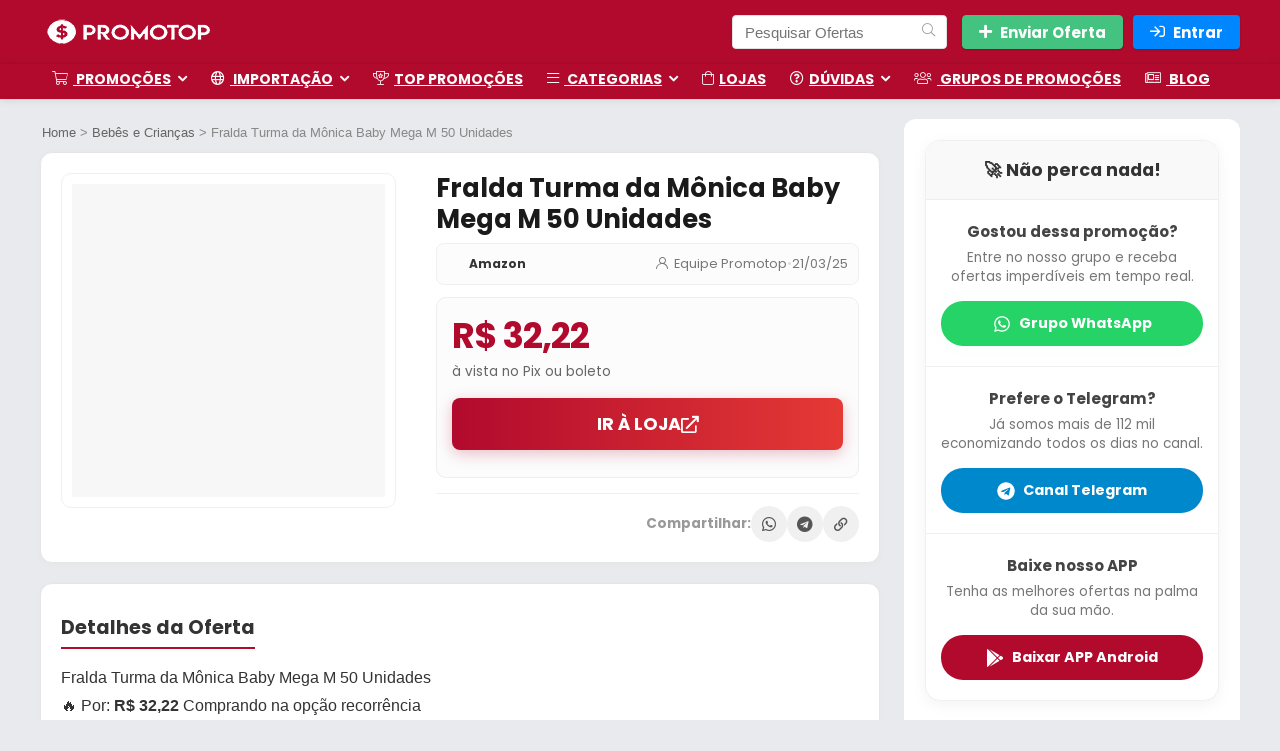

--- FILE ---
content_type: text/html; charset=UTF-8
request_url: https://promotop.net/fralda-turma-da-monica-baby-mega-m-50-unidades/
body_size: 50168
content:
<!DOCTYPE html>
<html lang="pt-BR" prefix="og: https://ogp.me/ns#">
<head>
<meta charset="UTF-8" />
<meta name="viewport" content="width=device-width, initial-scale=1.0" />
<!-- feeds & pingback -->
<link rel="profile" href="https://gmpg.org/xfn/11" />
<link rel="pingback" href="https://promotop.net/xmlrpc.php" />

<!-- Otimização dos mecanismos de pesquisa pelo Rank Math PRO - https://rankmath.com/ -->
<title>Fralda Turma da Mônica Baby Mega M 50 Unidades - Promotop</title><link rel="preload" href="https://promotop.net/wp-content/uploads/2025/06/Promotop_logo_o.png" as="image" fetchpriority="high"><link rel="preload" href="https://promotop.net/wp-content/themes/rehub-theme/images/default/noimage_500_500.png" as="image" fetchpriority="high"><link rel="preload" href="https://promotop.net/wp-content/themes/rehub-theme/fonts/rhicons.woff2" as="font" type="font/woff2" crossorigin><link rel="preload" href="https://promotop.net/wp-content/cache/perfmatters/promotop.net/fonts/pxiEyp8kv8JHgFVrJJfecnFHGPc.woff2" as="font" type="font/woff2" crossorigin><link rel="preload" href="https://promotop.net/wp-content/cache/perfmatters/promotop.net/fonts/pxiByp8kv8JHgFVrLCz7Z1xlFd2JQEk.woff2" as="font" type="font/woff2" crossorigin><style id="perfmatters-used-css">:where(.wp-block-button__link){border-radius:9999px;box-shadow:none;padding:calc(.667em + 2px) calc(1.333em + 2px);text-decoration:none;}:root :where(.wp-block-button .wp-block-button__link.is-style-outline),:root :where(.wp-block-button.is-style-outline>.wp-block-button__link){border:2px solid;padding:.667em 1.333em;}:root :where(.wp-block-button .wp-block-button__link.is-style-outline:not(.has-text-color)),:root :where(.wp-block-button.is-style-outline>.wp-block-button__link:not(.has-text-color)){color:currentColor;}:root :where(.wp-block-button .wp-block-button__link.is-style-outline:not(.has-background)),:root :where(.wp-block-button.is-style-outline>.wp-block-button__link:not(.has-background)){background-color:initial;background-image:none;}:where(.wp-block-columns){margin-bottom:1.75em;}:where(.wp-block-columns.has-background){padding:1.25em 2.375em;}:where(.wp-block-post-comments input[type=submit]){border:none;}:where(.wp-block-cover-image:not(.has-text-color)),:where(.wp-block-cover:not(.has-text-color)){color:#fff;}:where(.wp-block-cover-image.is-light:not(.has-text-color)),:where(.wp-block-cover.is-light:not(.has-text-color)){color:#000;}:root :where(.wp-block-cover h1:not(.has-text-color)),:root :where(.wp-block-cover h2:not(.has-text-color)),:root :where(.wp-block-cover h3:not(.has-text-color)),:root :where(.wp-block-cover h4:not(.has-text-color)),:root :where(.wp-block-cover h5:not(.has-text-color)),:root :where(.wp-block-cover h6:not(.has-text-color)),:root :where(.wp-block-cover p:not(.has-text-color)){color:inherit;}:where(.wp-block-file){margin-bottom:1.5em;}:where(.wp-block-file__button){border-radius:2em;display:inline-block;padding:.5em 1em;}:where(.wp-block-file__button):where(a):active,:where(.wp-block-file__button):where(a):focus,:where(.wp-block-file__button):where(a):hover,:where(.wp-block-file__button):where(a):visited{box-shadow:none;color:#fff;opacity:.85;text-decoration:none;}:where(.wp-block-form-input__input){font-size:1em;margin-bottom:.5em;padding:0 .5em;}:where(.wp-block-form-input__input)[type=date],:where(.wp-block-form-input__input)[type=datetime-local],:where(.wp-block-form-input__input)[type=datetime],:where(.wp-block-form-input__input)[type=email],:where(.wp-block-form-input__input)[type=month],:where(.wp-block-form-input__input)[type=number],:where(.wp-block-form-input__input)[type=password],:where(.wp-block-form-input__input)[type=search],:where(.wp-block-form-input__input)[type=tel],:where(.wp-block-form-input__input)[type=text],:where(.wp-block-form-input__input)[type=time],:where(.wp-block-form-input__input)[type=url],:where(.wp-block-form-input__input)[type=week]{border-style:solid;border-width:1px;line-height:2;min-height:2em;}.wp-block-group{box-sizing:border-box;}:where(.wp-block-group.wp-block-group-is-layout-constrained){position:relative;}@keyframes show-content-image{0%{visibility:hidden;}99%{visibility:hidden;}to{visibility:visible;}}@keyframes turn-on-visibility{0%{opacity:0;}to{opacity:1;}}@keyframes turn-off-visibility{0%{opacity:1;visibility:visible;}99%{opacity:0;visibility:visible;}to{opacity:0;visibility:hidden;}}@keyframes lightbox-zoom-in{0%{transform:translate(calc(( -100vw + var(--wp--lightbox-scrollbar-width) ) / 2 + var(--wp--lightbox-initial-left-position)),calc(-50vh + var(--wp--lightbox-initial-top-position))) scale(var(--wp--lightbox-scale));}to{transform:translate(-50%,-50%) scale(1);}}@keyframes lightbox-zoom-out{0%{transform:translate(-50%,-50%) scale(1);visibility:visible;}99%{visibility:visible;}to{transform:translate(calc(( -100vw + var(--wp--lightbox-scrollbar-width) ) / 2 + var(--wp--lightbox-initial-left-position)),calc(-50vh + var(--wp--lightbox-initial-top-position))) scale(var(--wp--lightbox-scale));visibility:hidden;}}:where(.wp-block-latest-comments:not([style*=line-height] .wp-block-latest-comments__comment)){line-height:1.1;}:where(.wp-block-latest-comments:not([style*=line-height] .wp-block-latest-comments__comment-excerpt p)){line-height:1.8;}:root :where(.wp-block-latest-posts.is-grid){padding:0;}:root :where(.wp-block-latest-posts.wp-block-latest-posts__list){padding-left:0;}ol,ul{box-sizing:border-box;}:root :where(.wp-block-list.has-background){padding:1.25em 2.375em;}:where(.wp-block-navigation.has-background .wp-block-navigation-item a:not(.wp-element-button)),:where(.wp-block-navigation.has-background .wp-block-navigation-submenu a:not(.wp-element-button)){padding:.5em 1em;}:where(.wp-block-navigation .wp-block-navigation__submenu-container .wp-block-navigation-item a:not(.wp-element-button)),:where(.wp-block-navigation .wp-block-navigation__submenu-container .wp-block-navigation-submenu a:not(.wp-element-button)),:where(.wp-block-navigation .wp-block-navigation__submenu-container .wp-block-navigation-submenu button.wp-block-navigation-item__content),:where(.wp-block-navigation .wp-block-navigation__submenu-container .wp-block-pages-list__item button.wp-block-navigation-item__content){padding:.5em 1em;}@keyframes overlay-menu__fade-in-animation{0%{opacity:0;transform:translateY(.5em);}to{opacity:1;transform:translateY(0);}}:root :where(p.has-background){padding:1.25em 2.375em;}:where(p.has-text-color:not(.has-link-color)) a{color:inherit;}:where(.wp-block-post-comments-form input:not([type=submit])),:where(.wp-block-post-comments-form textarea){border:1px solid #949494;font-family:inherit;font-size:1em;}:where(.wp-block-post-comments-form input:where(:not([type=submit]):not([type=checkbox]))),:where(.wp-block-post-comments-form textarea){padding:calc(.667em + 2px);}:where(.wp-block-post-excerpt){box-sizing:border-box;margin-bottom:var(--wp--style--block-gap);margin-top:var(--wp--style--block-gap);}.wp-block-post-featured-image:where(.alignleft,.alignright){width:100%;}:where(.wp-block-preformatted.has-background){padding:1.25em 2.375em;}:where(.wp-block-search__button){border:1px solid #ccc;padding:6px 10px;}:where(.wp-block-search__input){appearance:none;border:1px solid #949494;flex-grow:1;font-family:inherit;font-size:inherit;font-style:inherit;font-weight:inherit;letter-spacing:inherit;line-height:inherit;margin-left:0;margin-right:0;min-width:3rem;padding:8px;text-decoration:unset !important;text-transform:inherit;}:where(.wp-block-search__button-inside .wp-block-search__inside-wrapper){background-color:#fff;border:1px solid #949494;box-sizing:border-box;padding:4px;}:where(.wp-block-search__button-inside .wp-block-search__inside-wrapper) :where(.wp-block-search__button){padding:4px 8px;}:root :where(.wp-block-separator.is-style-dots){height:auto;line-height:1;text-align:center;}:root :where(.wp-block-separator.is-style-dots):before{color:currentColor;content:"···";font-family:serif;font-size:1.5em;letter-spacing:2em;padding-left:2em;}:root :where(.wp-block-site-logo.is-style-rounded){border-radius:9999px;}:root :where(.wp-block-social-links .wp-social-link a){padding:.25em;}:root :where(.wp-block-social-links.is-style-logos-only .wp-social-link a){padding:0;}:root :where(.wp-block-social-links.is-style-pill-shape .wp-social-link a){padding-left:.6666666667em;padding-right:.6666666667em;}:root :where(.wp-block-tag-cloud.is-style-outline){display:flex;flex-wrap:wrap;gap:1ch;}:root :where(.wp-block-tag-cloud.is-style-outline a){border:1px solid;font-size:unset !important;margin-right:0;padding:1ch 2ch;text-decoration:none !important;}:root :where(.wp-block-table-of-contents){box-sizing:border-box;}:where(.wp-block-term-description){box-sizing:border-box;margin-bottom:var(--wp--style--block-gap);margin-top:var(--wp--style--block-gap);}:where(pre.wp-block-verse){font-family:inherit;}:root{--wp-block-synced-color:#7a00df;--wp-block-synced-color--rgb:122,0,223;--wp-bound-block-color:var(--wp-block-synced-color);--wp-editor-canvas-background:#ddd;--wp-admin-theme-color:#007cba;--wp-admin-theme-color--rgb:0,124,186;--wp-admin-theme-color-darker-10:#006ba1;--wp-admin-theme-color-darker-10--rgb:0,107,160.5;--wp-admin-theme-color-darker-20:#005a87;--wp-admin-theme-color-darker-20--rgb:0,90,135;--wp-admin-border-width-focus:2px;}@media (min-resolution:192dpi){:root{--wp-admin-border-width-focus:1.5px;}}:root{--wp--preset--font-size--normal:16px;--wp--preset--font-size--huge:42px;}html :where(.has-border-color){border-style:solid;}html :where([style*=border-top-color]){border-top-style:solid;}html :where([style*=border-right-color]){border-right-style:solid;}html :where([style*=border-bottom-color]){border-bottom-style:solid;}html :where([style*=border-left-color]){border-left-style:solid;}html :where([style*=border-width]){border-style:solid;}html :where([style*=border-top-width]){border-top-style:solid;}html :where([style*=border-right-width]){border-right-style:solid;}html :where([style*=border-bottom-width]){border-bottom-style:solid;}html :where([style*=border-left-width]){border-left-style:solid;}html :where(img[class*=wp-image-]){height:auto;max-width:100%;}:where(figure){margin:0 0 1em;}html :where(.is-position-sticky){--wp-admin--admin-bar--position-offset:var(--wp-admin--admin-bar--height,0px);}@media screen and (max-width:600px){html :where(.is-position-sticky){--wp-admin--admin-bar--position-offset:0px;}}@font-face{font-family:"wpi-sss-icons";src:url("https://promotop.net/wp-content/plugins/super-speedy-search/includes/../assets/css/../fonts/wpi-sss-icons.woff2") format("woff2"),url("https://promotop.net/wp-content/plugins/super-speedy-search/includes/../assets/css/../fonts/wpi-sss-icons.woff") format("woff"),url("https://promotop.net/wp-content/plugins/super-speedy-search/includes/../assets/css/../fonts/wpi-sss-icons.ttf") format("truetype"),url("https://promotop.net/wp-content/plugins/super-speedy-search/includes/../assets/css/../fonts/wpi-sss-icons.svg") format("svg");font-weight:normal;font-style:normal;font-display:block;}[class^="wpi-sss-icon-"],[class*=" wpi-sss-icon-"]{font-family:"wpi-sss-icons" !important;speak:never;font-style:normal;font-weight:normal;font-variant:normal;text-transform:none;line-height:1;font-size:24px;-webkit-font-smoothing:antialiased;-moz-osx-font-smoothing:grayscale;}@-webkit-keyframes jet-spinner{to{-webkit-transform:rotate(360deg);transform:rotate(360deg);}}@keyframes jet-spinner{to{-webkit-transform:rotate(360deg);transform:rotate(360deg);}}.jet-popup.jet-popup--front-mode{position:fixed;width:100%;height:100%;top:0;left:0;display:-webkit-box;display:-ms-flexbox;display:flex;-webkit-box-pack:center;-ms-flex-pack:center;justify-content:center;-webkit-box-align:stretch;-ms-flex-align:stretch;align-items:stretch;z-index:var(--jp-z-index,999);}.jet-popup.jet-popup--front-mode .jet-popup__inner{width:100%;position:relative;display:-webkit-box;display:-ms-flexbox;display:flex;-webkit-box-pack:var(--jp-container-hor-position,center);-ms-flex-pack:var(--jp-container-hor-position,center);justify-content:var(--jp-container-hor-position,center);-webkit-box-align:var(--jp-container-ver-position,center);-ms-flex-align:var(--jp-container-ver-position,center);align-items:var(--jp-container-ver-position,center);}.jet-popup.jet-popup--front-mode .jet-popup__overlay{width:100%;height:100%;display:-webkit-box;display:-ms-flexbox;display:flex;-webkit-box-pack:center;-ms-flex-pack:center;justify-content:center;-webkit-box-align:center;-ms-flex-align:center;align-items:center;position:absolute;top:0;left:0;z-index:1;opacity:0;background-color:var(--jp-overlay-bg-color,rgba(0,0,0,.5));background-image:var(--jp-overlay-bg-image,none);background-position:var(--jp-overlay-bg-position,center center);background-repeat:var(--jp-overlay-bg-repeat,no-repeat);background-size:var(--jp-overlay-bg-size,auto);}.jet-popup.jet-popup--front-mode .jet-popup__container{position:relative;display:-webkit-box;display:-ms-flexbox;display:flex;-webkit-box-pack:center;-ms-flex-pack:center;justify-content:center;-webkit-box-align:stretch;-ms-flex-align:stretch;align-items:stretch;width:var(--jp-container-width,800px);max-width:100%;height:var(--jp-container-height,auto);max-height:100%;margin-top:var(--jp-container-ver-margin,0px);margin-right:var(--jp-container-hor-margin,0px);margin-bottom:var(--jp-container-ver-margin,0px);margin-left:var(--jp-container-hor-margin,0px);z-index:2;opacity:0;}.jet-popup.jet-popup--front-mode .jet-popup__container-inner{width:100%;overflow-y:auto;overflow-x:hidden;position:relative;display:-webkit-box;display:-ms-flexbox;display:flex;-webkit-box-orient:vertical;-webkit-box-direction:normal;-ms-flex-flow:column nowrap;flex-flow:column nowrap;-webkit-box-pack:var(--jp-content-ver-position,flex-start);-ms-flex-pack:var(--jp-content-ver-position,flex-start);justify-content:var(--jp-content-ver-position,flex-start);-webkit-box-align:stretch;-ms-flex-align:stretch;align-items:stretch;padding-top:var(--jp-container-ver-padding,20px);padding-right:var(--jp-container-hor-padding,20px);padding-bottom:var(--jp-container-ver-padding,20px);padding-left:var(--jp-container-hor-padding,20px);background-color:var(--jp-container-bg-color,white);background-image:var(--jp-container-bg-image,initial);background-position:var(--jp-container-bg-position,center center);background-repeat:var(--jp-container-bg-repeat,no-repeat);background-size:var(--jp-container-bg-size,auto);border:var(--jp-container-border,none);border-radius:var(--jp-container-border-radius,inherit);-webkit-box-shadow:var(--jp-container-box-shadow,none);box-shadow:var(--jp-container-box-shadow,none);z-index:1;}.jet-popup.jet-popup--front-mode .jet-popup__container-inner>.elementor{position:relative;z-index:2;}.jet-popup.jet-popup--front-mode .jet-popup__container-overlay{position:absolute;width:100%;height:100%;display:block;top:0;left:0;z-index:1;}.jet-popup.jet-popup--front-mode .jet-popup__container-content{position:relative;z-index:2;}.jet-popup.jet-popup--front-mode .jet-popup__close-button{display:-webkit-box;display:-ms-flexbox;display:flex;-webkit-box-pack:center;-ms-flex-pack:center;justify-content:center;-webkit-box-align:center;-ms-flex-align:center;align-items:center;position:absolute;top:0px;right:0px;cursor:pointer;z-index:2;-webkit-transition:all .2s ease;transition:all .2s ease;width:var(--jp-close-button-size,32px);height:var(--jp-close-button-size,32px);font-size:var(--jp-close-button-icon-size,16px);border:var(--jp-close-button-border,none);border-radius:var(--jp-close-button-border-radius,inherit);color:var(--jp-close-button-icon-color,#fff);background-color:var(--jp-close-button-bg-color,#000);-webkit-transform:translate(var(--jp-close-button-translate-x,0),var(--jp-close-button-translate-y,0));-ms-transform:translate(var(--jp-close-button-translate-x,0),var(--jp-close-button-translate-y,0));transform:translate(var(--jp-close-button-translate-x,0),var(--jp-close-button-translate-y,0));}.jet-popup.jet-popup--front-mode .jet-popup__close-button i{line-height:1;}.jet-popup.jet-popup--front-mode .jet-popup__close-button svg{width:var(--jp-close-button-icon-size,16px);height:auto;fill:var(--jp-close-button-icon-color,#fff);}.jet-popup.jet-popup--front-mode .jet-popup__close-button svg path{fill:currentColor;}.jet-popup.jet-popup--front-mode.jet-popup--hide-state{opacity:0;pointer-events:none;visibility:hidden;}@-webkit-keyframes spCircRot{from{-webkit-transform:rotate(0deg);transform:rotate(0deg);}to{-webkit-transform:rotate(359deg);transform:rotate(359deg);}}@keyframes spCircRot{from{-webkit-transform:rotate(0deg);transform:rotate(0deg);}to{-webkit-transform:rotate(359deg);transform:rotate(359deg);}}html,body,div,span,applet,object,iframe,h1,h2,h3,h4,h5,h6,p,blockquote,pre,a,abbr,acronym,address,big,cite,code,del,dfn,em,img,ins,kbd,q,s,samp,small,strike,strong,sub,sup,tt,var,b,u,i,center,dl,dt,dd,ol,ul,li,fieldset,form,label,legend,table,caption,tbody,tfoot,thead,tr,th,td,article,aside,canvas,details,embed,figure,figcaption,footer,header,menu,nav,output,ruby,section,summary,time,mark,audio,video{margin:0;padding:0;border:0;font-size:100%;font:inherit;vertical-align:baseline;}article,aside,details,figcaption,figure,footer,header,menu,nav,section{display:block;}*{box-sizing:border-box;}ul{list-style:none;}body{background-color:#fff;color:#000;font-size:15px;font-family:Roboto,"Helvetica Neue",-apple-system,system-ui,BlinkMacSystemFont,"Segoe UI",Oxygen-Sans,sans-serif;}:root :where(a:where(:not(.wp-element-button))){text-decoration:none !important;}a:focus,button{outline:none;}a:hover,a:active{color:#000;}h1 a,h2 a,h3 a,h4 a,h5 a,h6 a{color:#111;text-decoration:none;}h1,h2,h3,h4,h5,h6{font-weight:700;color:#111;}h1{font-size:29px;line-height:34px;margin:10px 0 31px 0;}h2{font-size:25px;line-height:30px;margin:10px 0 31px 0;}h3{font-size:20px;line-height:28px;margin:10px 0 25px 0;}article p,.post p{margin:0 0 31px 0;}article strong,.post strong{font-weight:bold;}article,.post{font-size:16px;line-height:28px;color:#333;}p strong{font-weight:bold;}img{max-width:100%;height:auto;vertical-align:top;border:0;}::selection{background:#999;color:#fff;text-shadow:none;}.clearfix:before,.clearfix:after{content:"";display:table;}.clearfix:after{clear:both;}.clearbox{clear:both;}a.ajax_add_to_cart.loading:after,.wpsm_pretty_list ul li:before,.loading .re-icon-compare:before,.loading.table_view_charts:before,.post_carousel_block.loading:before,.woo_carousel_block.loading:before,.cons_comment_item:before,.pros_comment_item:before,span.date_meta:before,span.cat_link_meta:before,span.comm_count_meta:before,span.postview_meta:before,span.admin_meta:before,.wpsm_cons ul li:before,.wpsm_pros ul li:before,#buddypress .standard-form div.radio ul li:before,.re_carousel .controls:after,.media_owl_carousel .gp-overlay a:before,.rh_category_tab ul.cat_widget_custom li a:before,.widget.top_offers .title:before,.widget.cegg_widget_products .title:before,.rehub_chimp:before,.def_btn.active_ajax_pagination:before,.postNavigation .postnavprev:before,.commentlist ul.children .commbox:before,.comment-reply-link:before,.comment-reply-login:before,.comment-respond .usr_re:after,.comment-respond .email_re:after,.comment-respond .site_re:after,.re_loadingafter:after,.re_loadingbefore:before,.togglegreedybtn:before,.rh-heading-icon:before,.thumbminus:before,.thumbplus:before,.heartplus:before,.post_thumbs_comm span:before,.thumbminus.loading:before,.thumbplus.loading:before,.heartplus.loading:before,.hotminus:before,.hotplus:before,.hoticonfireclass:before,.cold_temp .gradus_icon:before,.categorytable li a:before,.categorytable p a:before,span.stars-rate,.rh-star-ajax .stars-rate-ajax-type,.btn_act_for_grid .thumbscount:before,.comm_number_for_grid:before,.more-from-store-a a:before,div.sortingloading:after,.re_filter_instore ul.re_filter_ul li span:before,.re_filter_panel .re_tax_dropdown.activeul li.label:after,.userstar-rating,.re-user-popup-wrap .wpsm-button.loading:after,.user-ava-intop:after,.printthecoupon:before,#rh-category-search .tt-suggestion:before,.rh_videothumb_link:before,.re-compare-icon-toggle:before,.wpsm_box.standart_type i,.wpsm_box.info_type i,.wpsm_box.warning_type i,.wpsm_box.error_type i,.wpsm_box.download_type i,.wpsm_box.note_type i,.icon-search-onclick:before,nav.top_menu ul li.menu-item-has-children ul li.menu-item-has-children > a:before,.rh-menu-label:after,.wpsm_score_box .priced_block .btn_offer_block:not(.rehub_offer_coupon):before,.rh_post_layout_compare_autocontent .pros-list li:before,.re-user-popup-wrap .wpsm-button.loading:after,nav.top_menu ul.menu:not(.off-canvas) > li.menu-item-has-children > a:before,.header-top .top-nav > ul > li.menu-item-has-children > a:before,.toggle-this-table:after{font-family:rhicons;}#main_header{z-index:998;}.responsive_nav_wrap{display:none;position:relative;width:100%;}header .logo-section{padding:15px 0;overflow:visible;}header .logo{max-width:450px;float:left;margin-right:15px;line-height:0;}.header_six_style .head_search{max-width:215px;}.icon-search-onclick:before{content:"";}button.icon-search-onclick i,button.act-rehub-login-popup i{font-size:20px !important;}button.icon-search-onclick:before{display:none;}form.search-form{padding:0;border:none;position:relative;width:auto;display:flex;margin:0;max-width:100%;}form.search-form input[type="text"]{border:1px solid #e1e1e1;height:38px;background-color:#fff;padding:2px 45px 2px 12px;}form.search-form input[type="text"]:focus{outline:0;}.litesearchstyle form.search-form input[type="text"]{height:34px;padding:2px 37px 2px 12px;}form.search-form [type="submit"]{border:none;cursor:pointer;padding:0 16px;line-height:38px;height:38px;vertical-align:middle;position:absolute;top:0;right:0;}.litesearchstyle form.search-form [type="submit"]{background:none transparent !important;height:34px;color:#999 !important;padding:0 12px;line-height:34px;}.search-header-contents{width:100%;height:100%;position:fixed;left:0;top:0;right:0;bottom:0;opacity:0;visibility:hidden;z-index:9999999;transition:opacity .5s ease;text-align:center;margin:0 auto;background-color:rgba(0,0,0,.7);}.search-header-contents .search-form{max-width:1000px;margin:0 auto;width:100%;transition:transform .6s ease,opacity .3s ease;transform:translateY(-100%);opacity:0;}.search-header-contents form.search-form input[type="text"]{width:100%;height:74px;border:none;line-height:74px;font-size:25px;padding:5px 37px 5px 25px !important;}.search-header-contents form.search-form [type="submit"]{line-height:74px;height:74px;background:#fff !important;color:#333 !important;padding:0 25px;font-size:25px;}.rh-outer-wrap{transition:transform .5s;transform-origin:center top;}.head_search .search-form,.head_search form.search-form input[type="text"],.widget_search .search-form,.widget_search form.search-form input[type="text"]{width:100%;clear:both;}.main-nav{background:#fcfcfc;}.main-nav:after{content:"";display:table;clear:both;}nav.top_menu{position:relative;}nav.top_menu > ul{display:flex;margin:0;}nav.top_menu ul li{position:relative;}nav.top_menu > ul > li.floatright{margin-left:auto;}nav.top_menu ul li i,#slide-menu-mobile ul li.menu-item > a i{margin:0 5px 0 0;}nav.top_menu > ul > li > a{font-weight:700;font-size:16px;line-height:19px;transition:all 300ms cubic-bezier(.5,0,.5,1);position:relative;color:#111;padding:8px 13px 11px 13px;display:inline-block;}nav.top_menu ul.menu:not(.off-canvas) > li.menu-item-has-children > a:before{font-size:14px;content:"";margin:0 0 0 7px;float:right;}nav.top_menu ul li.menu-item-has-children{position:relative;}nav.top_menu ul li.menu-item-has-children ul li.menu-item-has-children > a:before{color:#111;content:"";cursor:pointer;float:right;padding-left:8px;}nav.top_menu ul.sub-menu,.top-nav ul.sub-menu{transform:translateY(10px);opacity:0;visibility:hidden;transition:opacity .3s ease,transform .3s ease;background:#fff;position:absolute;z-index:9999999;width:250px;backface-visibility:hidden;left:-999999px;}nav.top_menu ul.sub-menu{padding:12px 0;}nav.top_menu ul.sub-menu ul.sub-menu{top:0;}nav.top_menu ul.sub-menu > li > a{text-transform:none;font-size:15px;line-height:22px;color:#111 !important;display:block;padding:10px 25px;font-weight:400;}nav.top_menu ul.sub-menu > li:first-child > a{border-top-color:transparent;}nav.top_menu > ul > li > ul.sub-menu > li:first-child > a:after,.top-nav > ul > li > ul.sub-menu > li:first-child > a:after{position:absolute;content:"";width:0;height:0;border-style:solid;top:-5px;left:19px;border-width:0 6px 6px 6px;border-color:transparent transparent #fff transparent;}nav.top_menu > ul:not(.off-canvas) li:not(.rh-megamenu) ul.sub-menu > li > a:hover{background:#f9f9f9;}nav.top_menu > ul > li{border-right:1px solid rgba(0,0,0,.08);}nav.top_menu > ul > li:last-child{border-right:none !important;box-shadow:none;}#slide-menu-mobile{display:none;}#mobpanelimg{max-height:100px;max-width:150px;width:auto;height:auto;}#slide-menu-mobile ul li.menu-item{border-bottom:1px solid #eee;position:static;margin:0;overflow:hidden;width:100%;float:none;}#slide-menu-mobile ul li.menu-item > a{line-height:22px !important;float:left;padding:10px 15px;font-size:16px;text-transform:none;border-top:none;width:calc(100% - 50px);text-decoration:none;color:#111;font-weight:bold;}#slide-menu-mobile ul ul.sub-menu{transition:all .3s ease;opacity:1;visibility:visible;position:absolute;border:0;width:100%;min-height:100%;top:0;left:0;background-color:#fff;transform:translate3d(-100%,0,1px);backface-visibility:hidden;}#slide-menu-mobile ul ul.sub-menu li a{border-bottom:none;}.rh-close-btn,.rh-close-btn i{width:40px;height:40px;font-size:20px;line-height:40px;}#main_header.dark_style{background-color:#141414;}.header_top_wrap.dark_style .user-ava-intop:after,.main-nav.dark_style .user-ava-intop:after,#main_header.dark_style .textlogo a,#main_header.dark_style .textlogo,#main_header.dark_style .sloganlogo,#main_header.dark_style .logo-section .user-ava-intop:after,#main_header.dark_style .logo-section .rh-header-icon,#main_header.dark_style .logo-section .heads_icon_label,.main-nav.dark_style .dl-menuwrapper button i,.main-nav.dark_style .dl-menuwrapper .rh-header-icon,#main_header.dark_style #re_menu_near_logo li a,#main_header.dark_style a.header-link-add{color:#fff;}.main-nav.dark_style .dl-menuwrapper button svg line{stroke:#fff;}.main-nav.dark_style{max-height:70px;background:#353535;}.main-nav.dark_style nav.top_menu ul li.menu-item-has-children ul li.menu-item-has-children a:after{color:#ccc;}.main-nav.dark_style nav.top_menu > ul > li > a{color:#fbfbfb;}.main-nav.dark_style nav.top_menu > ul > li{border-right:1px solid rgba(255,255,255,.15);}a.logo_image_insticky img,a.logo_image_mobile img{max-height:50px;max-width:160px;vertical-align:middle;height:auto;width:auto;}.is-sticky a.logo_image_insticky,#dl-menu a.logo_image_mobile{display:inline-block;}#logo_mobile_wrapper,a.logo_image_mobile img{display:none;}#dl-menu a.logo_image_mobile img{position:absolute;top:0;left:50%;transform:translate(-50%);right:auto;bottom:0;margin:auto;display:block;}.dl-menuwrapper ul .floatright{float:none;}.dl-menuwrapper button{border:none;width:48px;height:53px;overflow:hidden;position:relative;cursor:pointer;outline:none;background:transparent;}.dl-menuwrapper button i{color:#111;font-size:36px;}.dl-menuwrapper button svg line{stroke:#111;stroke-width:2;stroke-dasharray:26;animation:svglineltr 1s linear;}#mobile-menu-icons{padding-right:7px;}@keyframes svglineltr{0%{stroke-dashoffset:26;}100%{stroke-dashoffset:0;}}.rh-container,.content{margin:0 auto;border:none;background:none transparent;width:1200px;box-shadow:none;position:relative;clear:both;padding:0;}.rh-content-wrap{padding-top:20px;padding-bottom:20px;}.main-side{width:840px;float:left;position:relative;}body:not(.noinnerpadding) .rh-post-wrapper{background:#fff;border:1px solid #e3e3e3;padding:25px;box-shadow:0 2px 2px #ececec;}.main-side{min-height:70vh;}.sidebar,.side-twocol{width:336px;float:right;overflow:hidden;}.wpsm-one-half{width:48%;}.wpsm-one-half,.wpsm-one-third,.wpsm-two-third,.wpsm-three-fourth,.wpsm-one-fourth,.wpsm-one-fifth,.wpsm-two-fifth,.wpsm-three-fifth,.wpsm-four-fifth,.wpsm-one-sixth,.wpsm-five-sixth{position:relative;margin-right:4%;margin-bottom:5px;float:left;}.wpsm-column-last,.wpsm-one-half:last-of-type,.wpsm-one-third:last-of-type,.wpsm-one-fourth:last-of-type,.wpsm-one-fifth:last-of-type,.wpsm-one-sixth:last-of-type{margin-right:0 !important;clear:right;}.wpsm-column-last:after{content:".";display:block;clear:both;visibility:hidden;line-height:0;height:0;}@media screen and (max-width: 1279px) and (min-width: 1141px){.rh-container,.content{width:1080px;}.main-side{width:755px;}.sidebar,.side-twocol{width:300px;}nav.top_menu > ul > li > a{padding-left:12px;padding-right:12px;}}@media (max-width: 1140px){#mobile-menu-icons > .wpsm-button,#main_header .header_six_style .wpsm-button{font-size:0 !important;line-height:0 !important;}#mobile-menu-icons > .wpsm-button i,#main_header .header_six_style .wpsm-button i{font-size:15px;padding:0 !important;}header .logo{max-width:250px;}}@media (max-width: 1140px) and (min-width: 1024px){.rh-container,.content{width:980px;}.main-side{width:655px;}.sidebar,.side-twocol{width:300px;}nav.top_menu > ul > li > a{font-size:14px;padding-left:8px;padding-right:8px;}nav.top_menu > ul > li{border:none;}}@media (max-width: 1024px){.logo-section .mobileinmenu,.hideontablet{display:none !important;}.logo-section #mobile-menu-icons .mobileinmenu{display:inline-block !important;}.responsive_nav_wrap,.showontablet{display:block;}.tabletblockdisplay{display:block !important;width:100% !important;float:none !important;margin:0 0 10px 0;clear:both !important;}nav.top_menu,.header_top_wrap,#float-panel-woo-area del{display:none;}.float-panel-woo-btn{background:transparent !important;}}@media (max-width: 1023px) and (min-width: 768px){.sidebar{border:none;clear:both;column-count:2;column-gap:20px;}.sidebar .widget{margin:0 0 20px 0;clear:none;break-inside:avoid;transform:translateZ(0);column-width:350px;}}@media (max-width: 1023px){.sidebar{margin:30px auto 0 auto;}.centered-container .vc_col-sm-12 > * > .wpb_wrapper,.vc_section > .vc_row,.rh-336-content-area,.rh-336-sidebar,.rh-300-content-area,.rh-300-sidebar,.rh-360-sidebar,.rh-360-content-area,.rh-mini-sidebar-content-area,.rh-mini-sidebar,.sidebar,.main-side,.content{width:100%;float:none;display:block;}.rh-container{width:100%;padding-left:15px;padding-right:15px;}.header_wrap .rh-container{padding:0;}#float-panel-woo-area .float-panel-woo-btn{margin:0;width:100%;}#float-panel-woo-area .rh-container{padding:10px 15px;}#float-panel-woo-area{bottom:0;top:auto;transform:translateY(100%);box-shadow:none;}}@media (max-width: 767px){.hideonmobile{display:none !important;}article h1{font-size:28px;line-height:32px;}}@media (max-width: 567px){.wpsm-one-half,.wpsm-one-third,.wpsm-two-third,.wpsm-three-fourth,.wpsm-one-fourth,.wpsm-one-fifth,.wpsm-two-fifth,.wpsm-three-fifth,.wpsm-four-fifth,.wpsm-one-sixth,.wpsm-five-sixth{width:100%;float:none;margin-right:0;margin-bottom:20px;}}@media (max-width: 479px){.main-side{border:none;box-shadow:none;padding:0;}body:not(.dark_body):not(.page-template-template-systempages){background:#fff !important;}body:not(.dark_body) .rh-post-wrapper{background:none;padding:0;border:none;box-shadow:none;}.showonsmobile{display:block !important;}.hideonsmobile{display:none !important;}}@media (min-width: 768px){.search-header-contents{padding:30vh 30px 70vh 30px;}}.title_single_area h1{font-size:34px;line-height:34px;margin:0 0 20px 0;word-break:break-word;}.compare-full-images figure img{width:auto;max-height:500px;}.re_title_inmodal{font-weight:normal;font-size:25px;text-align:center;padding:5px 0 15px;position:relative;}.post-meta span a,.post-meta a.admin,.post-meta a.cat,.post-meta-big a{color:#111;text-decoration:none;}.post{margin-bottom:15px;counter-reset:wpsmtop;word-wrap:break-word;}.post ul:not([class])>li{list-style:disc outside none;}.post ul:not([class]) li,.post ol:not([class]) li{margin:0 0 5px 15px;}.post ol,.post ul{margin-bottom:25px;}.post ol{margin-left:15px;}#topcontrol{transform-style:preserve-3d;backface-visibility:hidden;z-index:1008;background:rgba(0,0,0,.4);border-radius:5px 0 0 5px;position:fixed;bottom:125px;right:0;cursor:pointer;transition:all .7s ease-in-out;overflow:auto;font-size:16px;line-height:32px;height:32px;width:32px;color:#fff !important;text-align:center;opacity:0;}img.lazyload{opacity:0;visibility:hidden;}img.lazyloaded{opacity:1;transition:opacity 500ms ease-in;}.widget{margin-bottom:35px;clear:both;overflow:hidden;}.widget.widget_custom_html,.sidebar .widget.widget_text,.sidebar .widget.widget_icl_lang_sel_widget{overflow:visible;}.widget .title,.widget h2,.elementor-widget .title{position:relative;border-bottom:1px solid #ddd;padding-bottom:15px;font-weight:normal;font-size:17px;line-height:22px;color:#111;margin:0 0 22px 0;}.widget p{font-size:14px;margin-bottom:12px;line-height:20px;}.textwidget h1,.textwidget h2,.textwidget h3,.textwidget h4,.textwidget h5{margin-bottom:15px;}.footer-bottom .widget{margin-bottom:25px;position:relative;}p:empty{display:none;}.alignright,img.alignright{float:right;margin-left:2em;}.post ul ul,.post ol ol{margin-top:7px;margin-bottom:7px;}.post ul ul{list-style:circle;}.greycolor{color:grey;}.whitebg{background:#fff;}.position-relative{position:relative;}.rhhidden{display:none;}.flowhidden{overflow:hidden;}.text-center{text-align:center;}.fontbold,nav.top_menu ul.sub-menu > li.fontbold > a,#wcfmmp-store h1.fontbold{font-weight:bold;}.fontnormal,.fontnormal h4{font-weight:normal !important;}.lineheight25{line-height:25px;}.lineheight20{line-height:20px;}.lineheight15{line-height:15px;}.roundborder50p,body .roundbd50pim img{border-radius:50%;}.border-grey-bottom{border-bottom:1px solid rgba(206,206,206,.3);}.cursorpointer,.rehub_scroll{cursor:pointer;}.floatleft{float:left;}.floatright{float:right;}body .font90{font-size:90%;}body .font80{font-size:80%;}body .font110{font-size:110%;}body .font15px{font-size:15px;}.mr5{margin-right:5px !important;}.mr10{margin-right:10px !important;}.mr15{margin-right:15px !important;}.mr20{margin-right:20px !important;}.ml5{margin-left:5px !important;}.ml10{margin-left:10px !important;}.ml15{margin-left:15px !important;}.ml30{margin-left:30px !important;}.mt5{margin-top:5px !important;}.mt15{margin-top:15px !important;}.mb5{margin-bottom:5px !important;}.mb15{margin-bottom:15px !important;}.mb20{margin-bottom:20px !important;}.mb25{margin-bottom:25px !important;}.pr15{padding-right:15px !important;}.pl15{padding-left:15px !important;}.pt10{padding-top:10px !important;}.pt15{padding-top:15px !important;}.pb10{padding-bottom:10px !important;}.pb15{padding-bottom:15px !important;}.pb20{padding-bottom:20px !important;}.re-form-input,.wpcf7 input,.wpcf7 textarea,.re-form-group.field_type_textbox input,.re-form-group.field_type_url input{width:100%;padding:12px 10px !important;height:auto;font-size:15px;margin-bottom:5px;max-width:100%;}.re-form-group > label{display:block;font-weight:bold;font-size:14px;margin-bottom:7px;}input[type="text"],textarea,input[type="tel"],input[type="password"],input[type="email"],input[type="url"],input[type="number"]{box-sizing:border-box;outline:0;padding:9px 10px;color:#444;background:none #fff;transition:border-color .4s ease;border:1px solid #ccc;line-height:18px;font-weight:normal;font-size:15px;line-height:18px;-webkit-appearance:none;}input[type="text"]:focus,textarea:focus,input[type="tel"]:focus,input[type="password"]:focus,input[type="email"]:focus{border-color:#444;}.def_btn,input[type="submit"],input[type="button"],input[type="reset"]{display:inline-block;padding:6px 7px;color:#444;text-align:center;vertical-align:middle;cursor:pointer;background-color:#f6f6f6;border:none;box-shadow:0 1px 2px 0 rgba(60,64,67,.3),0 1px 2px rgba(0,0,0,.08);transition:all .4s ease 0s;outline:none;font-weight:bold;font-size:14px;line-height:16px;text-decoration:none;-webkit-appearance:none;}.def_btn:hover,input[type="submit"]:hover,input[type="submit"]:focus,input[type="reset"]:focus,input[type="reset"]:hover,.def_btn_group .active a{background-color:#f2f2f2;text-decoration:none !important;box-shadow:0 -1px 2px 0 rgba(60,64,67,.1),0 5px 10px 0 rgba(60,64,67,.14);color:#111;}.def_btn:active,input[type="submit"]:active{box-shadow:0 1px 1px 0 rgba(60,64,67,.2),0 1px 1px 0 rgba(60,64,67,.2);background:#e9e9e9;}.def_btn:active,input[type="submit"]:focus{outline:0;}.rh-float-panel{transform:translateY(-100%);opacity:0;visibility:hidden;transition:all .5s ease;position:fixed;left:0;top:0;z-index:100000;background:rgba(255,255,255,.97);width:100%;}.float-panel-woo-image img{max-height:50px;width:auto;}.rh_deal_block .not_masked_coupon i,.rh-float-panel .not_masked_coupon{display:none !important;}.width-100p{width:100%;}.img-width-auto img{width:auto;}.img-maxh-350 img{max-height:350px;}.rh-hov-bor-line > a:after,.rh-border-line:after,nav.top_menu > ul:not(.off-canvas) > li > a:after{position:absolute;top:0;left:50%;content:"";height:3px;width:0;transition:width .5s,left .5s,right .5s;}nav.top_menu > ul:not(.off-canvas) > li > a:after{top:-1px;}.rh-border-line:after,.rh-hov-bor-line.active a:after,.rh-hov-bor-line:hover a:after,nav.top_menu > ul:not(.off-canvas) > li > a:hover:after,nav.top_menu > ul:not(.off-canvas) > li.current-menu-item > a:after{width:100%;left:0;right:0;}.rh-circular-hover:before{content:"";position:absolute;top:-10px;left:-10px;width:calc(100% + 20px);height:calc(100% + 20px);background-color:rgba(0,0,0,.05);transform:scale(0);transition:all cubic-bezier(.4,0,.2,1) .25s;border-radius:100%;z-index:1;}.rh-circular-hover:hover:before{transform:scale(1);}.rh-num-counter-reset,div[data-template="query_type1"]{counter-reset:rhcounter;}@media (max-width: 479px){.img-mobs-maxh-250 img{max-height:250px;}body .img-mobs-maxh-250{height:250px;}}.rh-line-left{border-left:1px solid rgba(206,206,206,.3);}.abdposright{position:absolute;top:0;right:0;z-index:2;}.rh-hovered-scale{opacity:0;transition:opacity .35s,transform .6s;transform:scale(0);}.rh-shadow4{box-shadow:0 5px 23px rgba(188,207,219,.35);border-top:1px solid #f8f8f8;}.rh-shadow4:hover{box-shadow:0 5px 10px rgba(188,207,219,.35);}@keyframes stuckMoveDown{0%{transform:translateY(-100%);}100%{transform:translateY(0);}}@keyframes stuckFadeIn{0%{opacity:0;}100%{opacity:1;}}@keyframes stuckMoveDownOpacity{0%{transform:translateY(-15px);opacity:0;}100%{transform:translateY(0);opacity:1;}}@keyframes stuckMoveUpOpacity{0%{transform:translateY(15px);opacity:0;}100%{transform:translateY(0);opacity:1;}}@keyframes fastshake{0%{transform:skewX(-15deg);}5%{transform:skewX(15deg);}10%{transform:skewX(-15deg);}15%{transform:skewX(15deg);}20%{transform:skewX(0deg);}100%{transform:skewX(0deg);}}@keyframes colorsearchchange{100%,0%{background-color:#fff;}50%{background-color:#f0f0f0;}}@keyframes lefttoright{0%{transform:translateX(0px);}50%{transform:translateX(100px);}100%{transform:translateX(0px);}}@keyframes upanddown{0%{transform:translateY(0px);}50%{transform:translateY(100px);}100%{transform:translateY(0px);}}@keyframes stuckFlipUpOpacity{0%{transform:perspective(500px) translateY(60px) scaleY(.75) rotateX(-40deg);opacity:0;}100%{transform:perspective(500px) translateY(0px) scale(1) rotateX(0deg);opacity:1;}}@keyframes tracking-in-expand{0%{letter-spacing:-.5em;opacity:0;}40%{opacity:.6;}100%{opacity:1;}}@keyframes rhsceleton{100%{transform:translateX(100%);}}@keyframes rhslideleft{0%{opacity:0;transform:translateX(60px);}100%{opacity:1;transform:translateX(0);}}.favour_in_row{display:inline-block;margin:0 6px 6px 0;}.priced_block{margin-bottom:15px;}.priced_block .btn_offer_block:active{top:2px;}.priced_block .btn_offer_block,.wpsm-button.rehub_main_btn,.priced_block .button{font-weight:bold;font-size:16px;line-height:17px;padding:.65em 1.1em;color:#fff !important;text-transform:uppercase;position:relative;text-align:center;border:none;text-decoration:none;display:inline-block;}.wpsm-button.rehub_main_btn{font-weight:bold;font-size:17px;line-height:17px;padding:10px 20px;}.priced_block .price_count{display:inline-block;font-weight:bold;font-size:15px;line-height:24px;}.wpsm_score_box .priced_block .btn_offer_block,.wpsm_score_box .priced_block .single_add_to_cart_button{font-size:20px;line-height:20px;text-align:center;display:block;padding:14px 20px;width:100%;border-bottom:4px solid rgba(0,0,0,.2) !important;margin-bottom:12px;}.wpsm_score_box .priced_block .btn_offer_block:not(.rehub_offer_coupon):before{margin:0 5px;content:"";}.wpsm_score_box .priced_block .price_count{font-size:22px;margin-bottom:15px;}.wpsm_score_box .rehub_offer_coupon{font-size:16px;width:200px;margin-bottom:10px;}.not_masked_coupon:not(.expired_coupon){margin-right:15px;}.aff_tag,.brand_logo_small{color:#666;font-size:12px;line-height:16px;}body .brand_logo_small img{max-width:100px;height:auto;width:auto;margin-top:5px;max-height:60px;}.rehub_offer_coupon{display:inline-block;vertical-align:top;cursor:pointer;padding:.65em 1.1em;border:1px dashed green;text-align:center;position:relative;font-size:13px;clear:both;line-height:18px;background-color:#e9ffdd;color:green;}.rehub_offer_coupon.btn_offer_block{clear:none;border:none !important;transition:all .4s ease;}.rehub_offer_coupon.btn_offer_block:hover{opacity:.9;}.rehub_offer_coupon:hover{border:1px dashed #008dbf;background:#f4f4f4;color:grey;}.rehub_offer_coupon:hover i{color:#008dbf;}.rehub_offer_coupon span{width:100%;background:none transparent;border:none;text-align:center;}.rehub_offer_coupon i.rhicon{position:absolute;top:50%;right:-12px;font-size:18px;line-height:18px;margin-top:-9px;color:#111;}.rehub_offer_coupon.btn_offer_block i{display:none;}.act-rehub-login-popup{cursor:pointer;}.rehub-login-popup-footer{margin:0 -22px;padding:22px 10px 0 10px;text-align:center;border-top:1px solid #ddd;}.main-nav .act-rehub-login-popup span,.rh_login_icon_n_btn.act-rehub-login-popup span,.logged-in .login_icon_label,.responsive_nav_wrap .heads_icon_label{display:none;}.rh-flex-columns{display:flex;flex-wrap:wrap;justify-content:space-between;flex-direction:row;}.rh-flex-center-align{align-items:center;display:flex;flex-direction:row;}.rh-flex-right-align{margin-left:auto;}.rh-flex-nowrap{flex-wrap:nowrap;}.wpsm-button{cursor:pointer;display:inline-block;white-space:nowrap;text-align:center;outline:none;background:#aaa;text-decoration:none;transition:all .4s ease 0s;border:1px solid #7e7e7e;color:#fff;font-weight:bold;padding:4px 10px;line-height:.8em;text-decoration:none;white-space:normal;box-shadow:0 1px 2px rgba(0,0,0,.2);position:relative;font-size:15px;font-style:normal;}.wpsm-button:hover{text-decoration:none;opacity:.9;color:#fff;}.wpsm-button:active{top:2px;}.wpsm-button.white{border:1px solid transparent;background-color:#f6f6f6;color:#111;text-shadow:none;box-shadow:0 1px 2px 0 rgba(60,64,67,.3),0 1px 2px rgba(0,0,0,.08);}.wpsm-button.white:hover{background-color:#f2f2f2;border:1px solid transparent;box-shadow:0 -1px 2px 0 rgba(60,64,67,.1),0 5px 10px 0 rgba(60,64,67,.14);color:#111;}.wpsm-button.white:active{box-shadow:inset 0 3px 5px rgba(0,0,0,.125);background:#e6e6e6;border-color:#adadad;color:#111;}.wpsm-button.medium{padding:8px 16px;line-height:15px;font-size:15px;}.wpsm-button.medium i{padding-right:8px;}@keyframes fa-spin{0%{transform:rotate(0deg);}to{transform:rotate(1turn);}}.fa-rotate-180,.rhi-rotate-180{transform:rotate(180deg);}@font-face{font-family:"rhicons";src:url("https://promotop.net/wp-content/themes/rehub-theme/fonts/rhicons.woff2?3oibrk") format("woff2"),url("https://promotop.net/wp-content/themes/rehub-theme/fonts/rhicons.ttf?3oibrk") format("truetype"),url("https://promotop.net/wp-content/themes/rehub-theme/fonts/rhicons.woff?3oibrk") format("woff"),url("https://promotop.net/wp-content/themes/rehub-theme/fonts/rhicons.svg?3oibrk#rhicons") format("svg");font-weight:normal;font-style:normal;font-display:swap;}.rhicon{font-family:"rhicons" !important;speak:never;font-style:normal;font-weight:normal;font-variant:normal;text-transform:none;line-height:1;display:inline-block;-webkit-font-smoothing:antialiased;-moz-osx-font-smoothing:grayscale;}.rhi-bars:before{content:"";}.rhi-shopping-cart:before{content:"";}.rhi-newspaper:before{content:"";}.rhi-shopping-bag:before{content:"";}.rhi-clone:before{content:"";}.rhi-users:before{content:"";}.rhi-tv:before{content:"";}.rhi-chevron-up:before{content:"";}.rhi-globe:before{content:"";}.rhi-question-circle:before{content:"";}.rhi-sign-in:before{content:"";}.rhi-home:before{content:"";}.rhi-plus:before{content:"";}.rhi-search:before{content:"";}.rhi-times:before{content:"";}.rhi-trophy-alt:before{content:"";}.rhi-scissors:before{content:"";}.breadcrumb{margin-bottom:20px;color:#999;font-size:12px;line-height:14px;}.breadcrumb a{color:#666;text-decoration:none;}nav.top_menu ul li.rh-subitem-menus > ul.sub-menu{width:auto;min-width:250px;padding:0 15px 25px 12px;}nav.top_menu ul li.rh-subitem-menus > ul > li{width:250px;display:none;min-width:250px;z-index:1;}nav.top_menu ul li.rh-subitem-menus > ul > li > ul.sub-menu{position:static;display:block;width:auto;box-shadow:none;border:none;transform:translateY(0);opacity:1;visibility:visible;}nav.top_menu ul li.rh-subitem-menus ul.sub-menu > li > a{border:none !important;padding:8px 10px !important;line-height:16px;}nav.top_menu ul li.rh-subitem-menus > ul > li > a{font-size:110%;font-weight:bold;margin:15px 0 5px 0;}nav.top_menu ul li.rh-subitem-menus > ul > li > a:before{display:none !important;}#comments{position:relative;margin-top:30px;clear:both;}#comments .title_comments{font-size:18px;line-height:20px;color:#111;padding-bottom:25px;font-weight:bold;}.commentlist{margin:0 0 30px 0;list-style:none;clear:both;}.commentlist li{margin:0 0 25px 0;}.comment-respond{padding:30px 35px;margin-bottom:30px;box-shadow:0 1px 1px 0 rgba(0,0,0,.12);background:#f6f6f6;}.comment-respond h3{font-weight:bold;font-size:19px;line-height:21px;text-transform:uppercase;margin:0 0 25px 0;}#cancel-comment-reply-link{border-bottom:1px dotted #111;margin:0 10px;text-decoration:none;font-size:12px;}#comments_pagination{font-size:18px;}#comments_pagination a{color:#111;}:root{--direction-multiplier:1;}body.rtl,html[dir=rtl]{--direction-multiplier:-1;}.elementor *,.elementor :after,.elementor :before{box-sizing:border-box;}.elementor a{box-shadow:none;text-decoration:none;}.elementor img{border:none;border-radius:0;box-shadow:none;height:auto;max-width:100%;}.elementor .elementor-widget:not(.elementor-widget-text-editor):not(.elementor-widget-theme-post-content) figure{margin:0;}.elementor .elementor-background-slideshow{inset:0;position:absolute;z-index:0;}.elementor .elementor-background-slideshow__slide__image{background-position:50%;background-size:cover;height:100%;width:100%;}.elementor-element{--flex-direction:initial;--flex-wrap:initial;--justify-content:initial;--align-items:initial;--align-content:initial;--gap:initial;--flex-basis:initial;--flex-grow:initial;--flex-shrink:initial;--order:initial;--align-self:initial;align-self:var(--align-self);flex-basis:var(--flex-basis);flex-grow:var(--flex-grow);flex-shrink:var(--flex-shrink);order:var(--order);}.elementor-element:where(.e-con-full,.elementor-widget){align-content:var(--align-content);align-items:var(--align-items);flex-direction:var(--flex-direction);flex-wrap:var(--flex-wrap);gap:var(--row-gap) var(--column-gap);justify-content:var(--justify-content);}:root{--page-title-display:block;}@keyframes eicon-spin{0%{transform:rotate(0deg);}to{transform:rotate(359deg);}}.elementor-widget{position:relative;}.elementor-widget:not(:last-child){margin-block-end:var(--kit-widget-spacing,20px);}@media (min-width:1025px){#elementor-device-mode:after{content:"desktop";}}@media (min-width:-1){#elementor-device-mode:after{content:"widescreen";}}@media (max-width:-1){#elementor-device-mode:after{content:"laptop";content:"tablet_extra";}}@media (max-width:1024px){#elementor-device-mode:after{content:"tablet";}}@media (max-width:-1){#elementor-device-mode:after{content:"mobile_extra";}}@media (max-width:767px){#elementor-device-mode:after{content:"mobile";}}@media (prefers-reduced-motion:no-preference){html{scroll-behavior:smooth;}}.e-con{--border-radius:0;--border-top-width:0px;--border-right-width:0px;--border-bottom-width:0px;--border-left-width:0px;--border-style:initial;--border-color:initial;--container-widget-width:100%;--container-widget-height:initial;--container-widget-flex-grow:0;--container-widget-align-self:initial;--content-width:min(100%,var(--container-max-width,1140px));--width:100%;--min-height:initial;--height:auto;--text-align:initial;--margin-top:0px;--margin-right:0px;--margin-bottom:0px;--margin-left:0px;--padding-top:var(--container-default-padding-top,10px);--padding-right:var(--container-default-padding-right,10px);--padding-bottom:var(--container-default-padding-bottom,10px);--padding-left:var(--container-default-padding-left,10px);--position:relative;--z-index:revert;--overflow:visible;--gap:var(--widgets-spacing,20px);--row-gap:var(--widgets-spacing-row,20px);--column-gap:var(--widgets-spacing-column,20px);--overlay-mix-blend-mode:initial;--overlay-opacity:1;--overlay-transition:.3s;--e-con-grid-template-columns:repeat(3,1fr);--e-con-grid-template-rows:repeat(2,1fr);border-radius:var(--border-radius);height:var(--height);min-height:var(--min-height);min-width:0;overflow:var(--overflow);position:var(--position);width:var(--width);z-index:var(--z-index);--flex-wrap-mobile:wrap;}.e-con:where(:not(.e-div-block-base)){transition:background var(--background-transition,.3s),border var(--border-transition,.3s),box-shadow var(--border-transition,.3s),transform var(--e-con-transform-transition-duration,.4s);}.e-con{--margin-block-start:var(--margin-top);--margin-block-end:var(--margin-bottom);--margin-inline-start:var(--margin-left);--margin-inline-end:var(--margin-right);--padding-inline-start:var(--padding-left);--padding-inline-end:var(--padding-right);--padding-block-start:var(--padding-top);--padding-block-end:var(--padding-bottom);--border-block-start-width:var(--border-top-width);--border-block-end-width:var(--border-bottom-width);--border-inline-start-width:var(--border-left-width);--border-inline-end-width:var(--border-right-width);}.e-con{margin-block-end:var(--margin-block-end);margin-block-start:var(--margin-block-start);margin-inline-end:var(--margin-inline-end);margin-inline-start:var(--margin-inline-start);padding-inline-end:var(--padding-inline-end);padding-inline-start:var(--padding-inline-start);}.e-con.e-flex{--flex-direction:column;--flex-basis:auto;--flex-grow:0;--flex-shrink:1;flex:var(--flex-grow) var(--flex-shrink) var(--flex-basis);}.e-con-full,.e-con>.e-con-inner{padding-block-end:var(--padding-block-end);padding-block-start:var(--padding-block-start);text-align:var(--text-align);}.e-con-full.e-flex,.e-con.e-flex>.e-con-inner{flex-direction:var(--flex-direction);}.e-con,.e-con>.e-con-inner{display:var(--display);}.e-con-boxed.e-flex{align-content:normal;align-items:normal;flex-direction:column;flex-wrap:nowrap;justify-content:normal;}.e-con-boxed{gap:initial;text-align:initial;}.e-con.e-flex>.e-con-inner{align-content:var(--align-content);align-items:var(--align-items);align-self:auto;flex-basis:auto;flex-grow:1;flex-shrink:1;flex-wrap:var(--flex-wrap);justify-content:var(--justify-content);}.e-con>.e-con-inner{gap:var(--row-gap) var(--column-gap);height:100%;margin:0 auto;max-width:var(--content-width);padding-inline-end:0;padding-inline-start:0;width:100%;}:is(.elementor-section-wrap,[data-elementor-id])>.e-con{--margin-left:auto;--margin-right:auto;max-width:min(100%,var(--width));}.e-con .elementor-widget.elementor-widget{margin-block-end:0;}.e-con:before,.e-con>.elementor-background-slideshow:before,.e-con>.elementor-motion-effects-container>.elementor-motion-effects-layer:before,:is(.e-con,.e-con>.e-con-inner)>.elementor-background-video-container:before{border-block-end-width:var(--border-block-end-width);border-block-start-width:var(--border-block-start-width);border-color:var(--border-color);border-inline-end-width:var(--border-inline-end-width);border-inline-start-width:var(--border-inline-start-width);border-radius:var(--border-radius);border-style:var(--border-style);content:var(--background-overlay);display:block;height:max(100% + var(--border-top-width) + var(--border-bottom-width),100%);left:calc(0px - var(--border-left-width));mix-blend-mode:var(--overlay-mix-blend-mode);opacity:var(--overlay-opacity);position:absolute;top:calc(0px - var(--border-top-width));transition:var(--overlay-transition,.3s);width:max(100% + var(--border-left-width) + var(--border-right-width),100%);}.e-con:before{transition:background var(--overlay-transition,.3s),border-radius var(--border-transition,.3s),opacity var(--overlay-transition,.3s);}.e-con>.elementor-background-slideshow,:is(.e-con,.e-con>.e-con-inner)>.elementor-background-video-container{border-block-end-width:var(--border-block-end-width);border-block-start-width:var(--border-block-start-width);border-color:var(--border-color);border-inline-end-width:var(--border-inline-end-width);border-inline-start-width:var(--border-inline-start-width);border-radius:var(--border-radius);border-style:var(--border-style);height:max(100% + var(--border-top-width) + var(--border-bottom-width),100%);left:calc(0px - var(--border-left-width));top:calc(0px - var(--border-top-width));width:max(100% + var(--border-left-width) + var(--border-right-width),100%);}@media (max-width:767px){:is(.e-con,.e-con>.e-con-inner)>.elementor-background-video-container.elementor-hidden-mobile{display:none;}}:is(.e-con,.e-con>.e-con-inner)>.elementor-background-video-container:before{z-index:1;}:is(.e-con,.e-con>.e-con-inner)>.elementor-background-slideshow:before{z-index:2;}.e-con .elementor-widget{min-width:0;}.e-con.e-con>.e-con-inner>.elementor-widget,.elementor.elementor .e-con>.elementor-widget{max-width:100%;}.e-con .elementor-widget:not(:last-child){--kit-widget-spacing:0px;}@media (max-width:767px){.e-con.e-flex{--width:100%;--flex-wrap:var(--flex-wrap-mobile);}}.elementor-element:where(:not(.e-con)):where(:not(.e-div-block-base)) .elementor-widget-container,.elementor-element:where(:not(.e-con)):where(:not(.e-div-block-base)):not(:has(.elementor-widget-container)){transition:background .3s,border .3s,border-radius .3s,box-shadow .3s,transform var(--e-transform-transition-duration,.4s);}.animated{animation-duration:1.25s;}.animated.animated-slow{animation-duration:2s;}.animated.animated-fast{animation-duration:.75s;}.animated.infinite{animation-iteration-count:infinite;}.animated.reverse{animation-direction:reverse;animation-fill-mode:forwards;}@media (prefers-reduced-motion:reduce){.animated{animation:none !important;}html *{transition-delay:0s !important;transition-duration:0s !important;}}</style>
<meta name="description" content="Fralda Turma da Mônica Baby Mega M 50 Unidades com o menor preço! Aproveite nossos cupons de desconto e promoções das maiores lojas do Brasil reunidas em um"/>
<meta name="robots" content="follow, index, max-snippet:-1, max-video-preview:-1, max-image-preview:large"/>
<link rel="canonical" href="https://promotop.net/fralda-turma-da-monica-baby-mega-m-50-unidades/" />
<meta property="og:locale" content="pt_BR" />
<meta property="og:type" content="article" />
<meta property="og:title" content="Fralda Turma da Mônica Baby Mega M 50 Unidades - Promotop" />
<meta property="og:description" content="Fralda Turma da Mônica Baby Mega M 50 Unidades com o menor preço! Aproveite nossos cupons de desconto e promoções das maiores lojas do Brasil reunidas em um" />
<meta property="og:url" content="https://promotop.net/fralda-turma-da-monica-baby-mega-m-50-unidades/" />
<meta property="og:site_name" content="Promotop" />
<meta property="article:publisher" content="https://www.facebook.com/profile.php?id=61550980421809" />
<meta property="article:author" content="https://www.facebook.com/profile.php?id=61550980421809" />
<meta property="article:section" content="Bebês e Crianças" />
<meta property="og:image" content="https://promotop.net/wp-content/uploads/2025/12/Banner-Promotop-1-scaled.jpg" />
<meta property="og:image:secure_url" content="https://promotop.net/wp-content/uploads/2025/12/Banner-Promotop-1-scaled.jpg" />
<meta property="og:image:width" content="1758" />
<meta property="og:image:height" content="1024" />
<meta property="og:image:alt" content="Fralda Turma da Mônica Baby Mega M 50 Unidades" />
<meta property="og:image:type" content="image/jpeg" />
<meta property="article:published_time" content="2025-03-21T09:31:33-03:00" />
<meta name="twitter:card" content="summary_large_image" />
<meta name="twitter:title" content="Fralda Turma da Mônica Baby Mega M 50 Unidades - Promotop" />
<meta name="twitter:description" content="Fralda Turma da Mônica Baby Mega M 50 Unidades com o menor preço! Aproveite nossos cupons de desconto e promoções das maiores lojas do Brasil reunidas em um" />
<meta name="twitter:site" content="@promotopofc" />
<meta name="twitter:creator" content="@promotopofc" />
<meta name="twitter:image" content="https://promotop.net/wp-content/uploads/2025/12/Banner-Promotop-1-scaled.jpg" />
<meta name="twitter:label1" content="Escrito por" />
<meta name="twitter:data1" content="Equipe Promotop" />
<meta name="twitter:label2" content="Tempo para leitura" />
<meta name="twitter:data2" content="Menos de um minuto" />
<script type="application/ld+json" class="rank-math-schema-pro">{"@context":"https://schema.org","@graph":[{"@type":"Place","@id":"https://promotop.net/#place","address":{"@type":"PostalAddress","streetAddress":"Rua Eucl\u00eddes da Cunha, 428 - Citrol\u00e2ndia","addressLocality":"Betim","postalCode":"32642-020","addressRegion":"Minas Gerais","addressCountry":"BR"}},{"@type":"Organization","@id":"https://promotop.net/#organization","name":"Promotop","url":"https://promotop.net","sameAs":["https://www.facebook.com/profile.php?id=61550980421809","https://twitter.com/promotopofc","https://www.instagram.com/promotopoficial","https://www.tiktok.com/@canalpromotop"],"email":"contato@promotop.net","address":{"@type":"PostalAddress","streetAddress":"Rua Eucl\u00eddes da Cunha, 428 - Citrol\u00e2ndia","addressLocality":"Betim","postalCode":"32642-020","addressRegion":"Minas Gerais","addressCountry":"BR"},"logo":{"@type":"ImageObject","@id":"https://promotop.net/#logo","url":"https://promotop.net/wp-content/uploads/2024/01/1-logo-removebg-preview-2-1-1.png","contentUrl":"https://promotop.net/wp-content/uploads/2024/01/1-logo-removebg-preview-2-1-1.png","caption":"Promotop","inLanguage":"pt-BR","width":"179","height":"60"},"contactPoint":[{"@type":"ContactPoint","telephone":"+55 31 99813 6873","contactType":"customer support"}],"description":"O Promotop \u00e9 o seu guia definitivo de ofertas. Encontramos e verificamos as melhores promo\u00e7\u00f5es de smartphones, hardware e eletr\u00f4nicos das maiores lojas do Brasil.","legalName":"PROMOTOP","location":{"@id":"https://promotop.net/#place"}},{"@type":"WebSite","@id":"https://promotop.net/#website","url":"https://promotop.net","name":"Promotop","publisher":{"@id":"https://promotop.net/#organization"},"inLanguage":"pt-BR"},{"@type":"ImageObject","@id":"https://promotop.net/wp-content/uploads/2025/12/Banner-Promotop-1-scaled.jpg","url":"https://promotop.net/wp-content/uploads/2025/12/Banner-Promotop-1-scaled.jpg","width":"1758","height":"1024","inLanguage":"pt-BR"},{"@type":"BreadcrumbList","@id":"https://promotop.net/fralda-turma-da-monica-baby-mega-m-50-unidades/#breadcrumb","itemListElement":[{"@type":"ListItem","position":"1","item":{"@id":"https://promotop.net","name":"Home"}},{"@type":"ListItem","position":"2","item":{"@id":"https://promotop.net/bebes-e-criancas/","name":"Beb\u00eas e Crian\u00e7as"}},{"@type":"ListItem","position":"3","item":{"@id":"https://promotop.net/fralda-turma-da-monica-baby-mega-m-50-unidades/","name":"Fralda Turma da M\u00f4nica Baby Mega M 50 Unidades"}}]},{"@type":"WebPage","@id":"https://promotop.net/fralda-turma-da-monica-baby-mega-m-50-unidades/#webpage","url":"https://promotop.net/fralda-turma-da-monica-baby-mega-m-50-unidades/","name":"Fralda Turma da M\u00f4nica Baby Mega M 50 Unidades - Promotop","datePublished":"2025-03-21T09:31:33-03:00","dateModified":"2025-03-21T09:31:33-03:00","isPartOf":{"@id":"https://promotop.net/#website"},"primaryImageOfPage":{"@id":"https://promotop.net/wp-content/uploads/2025/12/Banner-Promotop-1-scaled.jpg"},"inLanguage":"pt-BR","breadcrumb":{"@id":"https://promotop.net/fralda-turma-da-monica-baby-mega-m-50-unidades/#breadcrumb"}},{"@type":"Person","@id":"https://promotop.net/author/julius/","name":"Equipe Promotop","url":"https://promotop.net/author/julius/","image":{"@type":"ImageObject","@id":"https://promotop.net/wp-content/uploads/2026/01/cropped-3aecb73846782e8cdd8284a2d01711f36507a336b290399237b633e59194bcd0-96x96.png","url":"https://promotop.net/wp-content/uploads/2026/01/cropped-3aecb73846782e8cdd8284a2d01711f36507a336b290399237b633e59194bcd0-96x96.png","caption":"Equipe Promotop","inLanguage":"pt-BR"},"sameAs":["https://promotop.net","https://www.facebook.com/profile.php?id=61550980421809","https://twitter.com/promotopofc","https://www.tiktok.com/@canalpromotop"],"worksFor":{"@id":"https://promotop.net/#organization"}},{"@type":"Article","headline":"Fralda Turma da M\u00f4nica Baby Mega M 50 Unidades - Promotop","datePublished":"2025-03-21T09:31:33-03:00","dateModified":"2025-03-21T09:31:33-03:00","articleSection":"Beb\u00eas e Crian\u00e7as","author":{"@id":"https://promotop.net/author/julius/","name":"Equipe Promotop"},"publisher":{"@id":"https://promotop.net/#organization"},"description":"Fralda Turma da M\u00f4nica Baby Mega M 50 Unidades com o menor pre\u00e7o! Aproveite nossos cupons de desconto e promo\u00e7\u00f5es das maiores lojas do Brasil reunidas em um s\u00f3 lugar.","name":"Fralda Turma da M\u00f4nica Baby Mega M 50 Unidades - Promotop","@id":"https://promotop.net/fralda-turma-da-monica-baby-mega-m-50-unidades/#richSnippet","isPartOf":{"@id":"https://promotop.net/fralda-turma-da-monica-baby-mega-m-50-unidades/#webpage"},"image":{"@id":"https://promotop.net/wp-content/uploads/2025/12/Banner-Promotop-1-scaled.jpg"},"inLanguage":"pt-BR","mainEntityOfPage":{"@id":"https://promotop.net/fralda-turma-da-monica-baby-mega-m-50-unidades/#webpage"}}]}</script>
<!-- /Plugin de SEO Rank Math para WordPress -->


<link rel='dns-prefetch' href='//hcaptcha.com' />
<link rel="alternate" type="application/rss+xml" title="Feed para Promotop &raquo;" href="https://promotop.net/feed/" />
<link rel="alternate" type="application/rss+xml" title="Feed de comentários para Promotop &raquo;" href="https://promotop.net/comments/feed/" />
<link rel="alternate" type="application/rss+xml" title="Feed de comentários para Promotop &raquo; Fralda Turma da Mônica Baby Mega M 50 Unidades" href="https://promotop.net/fralda-turma-da-monica-baby-mega-m-50-unidades/feed/" />
<style id='wp-img-auto-sizes-contain-inline-css' type='text/css'>
img:is([sizes=auto i],[sizes^="auto," i]){contain-intrinsic-size:3000px 1500px}
/*# sourceURL=wp-img-auto-sizes-contain-inline-css */
</style>
<link rel="stylesheet" id="wp-block-library-css" href="https://promotop.net/wp-includes/css/dist/block-library/style.min.css?ver=b2a8988db2832e3f8a081be9c27334b7" type="text/css" media="print" onload="this.media=&#039;all&#039;;this.onload=null;">
<link rel="stylesheet" id="gn-frontend-gnfollow-style-css" href="https://promotop.net/wp-content/plugins/gn-publisher/assets/css/gn-frontend-gnfollow.min.css?ver=1.5.26" type="text/css" media="print" onload="this.media=&#039;all&#039;;this.onload=null;">
<style id="perfmatters-google-font-1">@font-face{font-family:'Poppins';font-style:normal;font-weight:400;font-display:swap;src:url(https://promotop.net/wp-content/cache/perfmatters/promotop.net/fonts/pxiEyp8kv8JHgFVrJJfecnFHGPc.woff2) format('woff2');unicode-range:U+0000-00FF,U+0131,U+0152-0153,U+02BB-02BC,U+02C6,U+02DA,U+02DC,U+0304,U+0308,U+0329,U+2000-206F,U+20AC,U+2122,U+2191,U+2193,U+2212,U+2215,U+FEFF,U+FFFD}@font-face{font-family:'Poppins';font-style:normal;font-weight:700;font-display:swap;src:url(https://promotop.net/wp-content/cache/perfmatters/promotop.net/fonts/pxiByp8kv8JHgFVrLCz7Z1xlFd2JQEk.woff2) format('woff2');unicode-range:U+0000-00FF,U+0131,U+0152-0153,U+02BB-02BC,U+02C6,U+02DA,U+02DC,U+0304,U+0308,U+0329,U+2000-206F,U+20AC,U+2122,U+2191,U+2193,U+2212,U+2215,U+FEFF,U+FFFD}</style>
<link rel="stylesheet" id="super_speedy_search_css-css" href="https://promotop.net/wp-content/plugins/super-speedy-search/includes/../assets/css/super-speedy-search.css?ver=5.33" type="text/css" media="print" onload="this.media=&#039;all&#039;;this.onload=null;">
<link rel="stylesheet" id="jet-popup-frontend-css" href="https://promotop.net/wp-content/plugins/jet-popup/assets/css/jet-popup-frontend.css?ver=2.0.20.3" type="text/css" media="print" onload="this.media=&#039;all&#039;;this.onload=null;">
<link rel="stylesheet" id="rhstyle-css" href="https://promotop.net/wp-content/themes/rehub-theme/style.css?ver=19.9.9.4" type="text/css" media="print" onload="this.media=&#039;all&#039;;this.onload=null;">
<link rel="stylesheet" id="rehubicons-css" href="https://promotop.net/wp-content/themes/rehub-theme/iconstyle.css?ver=19.9.9.4" type="text/css" media="print" onload="this.media=&#039;all&#039;;this.onload=null;">
<link rel="stylesheet" id="rhelementor-css" href="https://promotop.net/wp-content/themes/rehub-theme/css/elementor.css?ver=1.0" type="text/css" media="print" onload="this.media=&#039;all&#039;;this.onload=null;">
<link rel="stylesheet" id="rhsingle-css" href="https://promotop.net/wp-content/themes/rehub-theme/css/single.css?ver=1.1" type="text/css" media="print" onload="this.media=&#039;all&#039;;this.onload=null;">
<script type="pmdelayedscript" src="https://promotop.net/wp-content/cache/perfmatters/promotop.net/minify/4787dc7eef5a.bodyscrolllock.min.js?ver=4.90" id="bodyscrolllock-js" data-perfmatters-type="text/javascript" data-cfasync="false" data-no-optimize="1" data-no-defer="1" data-no-minify="1"></script>
<script type="text/javascript" src="https://promotop.net/wp-includes/js/jquery/jquery.min.js?ver=3.7.1" id="jquery-core-js" defer></script>
<script type="pmdelayedscript" id="super-speedy-search-js-js-extra" data-perfmatters-type="text/javascript" data-cfasync="false" data-no-optimize="1" data-no-defer="1" data-no-minify="1">
/* <![CDATA[ */
var sss = {"ajaxsearchslashreplacement":"||","resturl":"https://promotop.net/wp-json/","nonce":"0951fc8732","superspeedysearchurl":"https://promotop.net/search/ssswpi/","ajaxurl":"https://promotop.net/wp-admin/admin-ajax.php","hideonscroll":"0","taxonomy_enabled":"","widget_panel_enabled":"","suggestions_enabled":"","keyboard_delay":"50","submit_simultaneously":"0","localization":{"see_all":"See All","post_type_names":{"post":"Posts","page":"P\u00e1ginas","attachment":"M\u00eddia","jet-popup":"JetPopup","elementor_library":"Meus modelos","blog":"Blog","e-floating-buttons":"Elementos flutuantes"}},"default_sort":{"orderby":"date","order":"DESC"},"force_results_order":"1","date_format":"j F Y","mu_enabled":"0","current_language":"","polylang_default_language":"","filter_suggestions_by_language":"0","filter_posts_by_language":"0"};
//# sourceURL=super-speedy-search-js-js-extra
/* ]]> */
</script>
<script type="pmdelayedscript" src="https://promotop.net/wp-content/cache/perfmatters/promotop.net/minify/c5c644458d3c.super-speedy-search.min.js?ver=5.44" id="super-speedy-search-js-js" data-perfmatters-type="text/javascript" data-cfasync="false" data-no-optimize="1" data-no-defer="1" data-no-minify="1"></script>
<link rel="https://api.w.org/" href="https://promotop.net/wp-json/" /><link rel="alternate" title="JSON" type="application/json" href="https://promotop.net/wp-json/wp/v2/posts/395362" /><style type="text/css">.aawp .aawp-tb__row--highlight{background-color:#256aaf;}.aawp .aawp-tb__row--highlight{color:#fff;}.aawp .aawp-tb__row--highlight a{color:#fff;}</style><script async src="https://promotop.net/wp-content/uploads/perfmatters/gtagv4.js?id=G-7H5P3780DR" type="pmdelayedscript" data-cfasync="false" data-no-optimize="1" data-no-defer="1" data-no-minify="1"></script><script type="pmdelayedscript" data-cfasync="false" data-no-optimize="1" data-no-defer="1" data-no-minify="1">window.dataLayer = window.dataLayer || [];function gtag(){dataLayer.push(arguments);}gtag("js", new Date());gtag("config", "G-7H5P3780DR");</script><style>
.h-captcha{position:relative;display:block;margin-bottom:2rem;padding:0;clear:both}.h-captcha[data-size="normal"]{width:302px;height:76px}.h-captcha[data-size="compact"]{width:158px;height:138px}.h-captcha[data-size="invisible"]{display:none}.h-captcha iframe{z-index:1}.h-captcha::before{content:"";display:block;position:absolute;top:0;left:0;background:url(https://promotop.net/wp-content/plugins/hcaptcha-for-forms-and-more/assets/images/hcaptcha-div-logo.svg) no-repeat;border:1px solid #fff0;border-radius:4px;box-sizing:border-box}.h-captcha::after{content:"The hCaptcha loading is delayed until user interaction.";font-family:-apple-system,system-ui,BlinkMacSystemFont,"Segoe UI",Roboto,Oxygen,Ubuntu,"Helvetica Neue",Arial,sans-serif;font-size:10px;font-weight:500;position:absolute;top:0;bottom:0;left:0;right:0;box-sizing:border-box;color:#bf1722;opacity:0}.h-captcha:not(:has(iframe))::after{animation:hcap-msg-fade-in .3s ease forwards;animation-delay:2s}.h-captcha:has(iframe)::after{animation:none;opacity:0}@keyframes hcap-msg-fade-in{to{opacity:1}}.h-captcha[data-size="normal"]::before{width:302px;height:76px;background-position:93.8% 28%}.h-captcha[data-size="normal"]::after{width:302px;height:76px;display:flex;flex-wrap:wrap;align-content:center;line-height:normal;padding:0 75px 0 10px}.h-captcha[data-size="compact"]::before{width:158px;height:138px;background-position:49.9% 78.8%}.h-captcha[data-size="compact"]::after{width:158px;height:138px;text-align:center;line-height:normal;padding:24px 10px 10px 10px}.h-captcha[data-theme="light"]::before,body.is-light-theme .h-captcha[data-theme="auto"]::before,.h-captcha[data-theme="auto"]::before{background-color:#fafafa;border:1px solid #e0e0e0}.h-captcha[data-theme="dark"]::before,body.is-dark-theme .h-captcha[data-theme="auto"]::before,html.wp-dark-mode-active .h-captcha[data-theme="auto"]::before,html.drdt-dark-mode .h-captcha[data-theme="auto"]::before{background-image:url(https://promotop.net/wp-content/plugins/hcaptcha-for-forms-and-more/assets/images/hcaptcha-div-logo-white.svg);background-repeat:no-repeat;background-color:#333;border:1px solid #f5f5f5}@media (prefers-color-scheme:dark){.h-captcha[data-theme="auto"]::before{background-image:url(https://promotop.net/wp-content/plugins/hcaptcha-for-forms-and-more/assets/images/hcaptcha-div-logo-white.svg);background-repeat:no-repeat;background-color:#333;border:1px solid #f5f5f5}}.h-captcha[data-theme="custom"]::before{background-color:initial}.h-captcha[data-size="invisible"]::before,.h-captcha[data-size="invisible"]::after{display:none}.h-captcha iframe{position:relative}div[style*="z-index: 2147483647"] div[style*="border-width: 11px"][style*="position: absolute"][style*="pointer-events: none"]{border-style:none}
</style>
<style>
.elementor-widget-login .h-captcha{margin-bottom:0}
</style>
<link rel="alternate" type="application/rss+xml" title="Promotop News Feed" href="https://promotop.net/feed/gn/?post_type=blog" />
<link rel="preload" href="https://promotop.net/wp-content/themes/rehub-theme/fonts/rhicons.woff2?3oibrk" as="font" type="font/woff2" crossorigin="crossorigin"><style type="text/css"> .main-nav{box-shadow:0 1px 8px rgba(0,0,0,0.1),0 0 0 1px rgba(0,0,0,0.03) !important;}nav.top_menu > ul > li > a{padding:6px 12px 10px 12px;font-size:14px}nav.top_menu > ul > li > a{text-transform:uppercase;}nav.top_menu > ul > li,.main-nav.dark_style nav.top_menu>ul>li{border:none;}.dl-menuwrapper li a,nav.top_menu > ul > li > a,#re_menu_near_logo li,#re_menu_near_logo li{font-family:"Poppins",trebuchet ms !important;font-weight:700;font-style:normal;}:root{--rehub-nav-font:Poppins;}.rehub_feat_block div.offer_title,.rh_wrapper_video_playlist .rh_video_title_and_time .rh_video_title,.main_slider .flex-overlay h2,.related_articles ul li > a,h1,h2,h3,h4,h5,h6,.widget .title,.title h1,.title h5,.related_articles .related_title,#comments .title_comments,.commentlist .comment-author .fn,.commentlist .comment-author .fn a,.rate_bar_wrap .review-top .review-text span.review-header,.wpsm-numbox.wpsm-style6 span.num,.wpsm-numbox.wpsm-style5 span.num,.rehub-main-font,.logo .textlogo,.wp-block-quote.is-style-large,.comment-respond h3,.related_articles .related_title,.re_title_inmodal{font-family:"Poppins",trebuchet ms;font-style:normal;}.main_slider .flex-overlay h2,h1,h2,h3,h4,h5,h6,.title h1,.title h5,.comment-respond h3{font-weight:700;}:root{--rehub-head-font:Poppins;}.sidebar,.rehub-body-font,body{font-family:"Poppins",arial !important;font-weight:400;font-style:normal;}:root{--rehub-body-font:Poppins;}header .main-nav,.main-nav.dark_style,.header_one_row .main-nav{background:none repeat scroll 0 0 #b10a2d!important;box-shadow:none;}.main-nav{border-bottom:none;border-top:none;}.dl-menuwrapper .dl-menu{margin:0 !important}.header_top_wrap .user-ava-intop:after,.header-top .top-nav > ul > li > a,.header-top a.cart-contents,.header_top_wrap .icon-search-onclick:before,.header-top .top-social,.header-top .top-social a{color:#ffffff !important;}.header-top .top-nav li{border:none !important;}body #rhNavToolWrap{position:relative;box-shadow:none !important}#rhNavToolWrap .user-dropdown-intop-menu{bottom:auto !important;top:100%;margin-top:0}#main_header,.is-sticky .logo_section_wrap,.sticky-active.logo_section_wrap{background-color:#b10a2d !important}.main-nav.white_style{border-top:none}nav.top_menu > ul:not(.off-canvas) > li > a:after{top:auto;bottom:0}.header-top{border:none;}.footer-bottom{background-color:#2f2f2f !important}.footer-bottom .footer_widget{border:none !important} .widget .title:after{border-bottom:2px solid #be0f34;}.rehub-main-color-border,nav.top_menu > ul > li.vertical-menu.border-main-color .sub-menu,.rh-main-bg-hover:hover,.wp-block-quote,ul.def_btn_link_tabs li.active a,.wp-block-pullquote{border-color:#be0f34;}.wpsm_promobox.rehub_promobox{border-left-color:#be0f34!important;}.color_link{color:#be0f34 !important;}.featured_slider:hover .score,article.post .wpsm_toplist_heading:before{border-color:#be0f34;}.btn_more:hover,.tw-pagination .current{border:1px solid #be0f34;color:#fff}.rehub_woo_review .rehub_woo_tabs_menu li.current{border-top:3px solid #be0f34;}.gallery-pics .gp-overlay{box-shadow:0 0 0 4px #be0f34 inset;}.post .rehub_woo_tabs_menu li.current,.woocommerce div.product .woocommerce-tabs ul.tabs li.active{border-top:2px solid #be0f34;}.rething_item a.cat{border-bottom-color:#be0f34}nav.top_menu ul li ul.sub-menu{border-bottom:2px solid #be0f34;}.widget.deal_daywoo,.elementor-widget-wpsm_woofeatured .deal_daywoo{border:3px solid #be0f34;padding:20px;background:#fff;}.deal_daywoo .wpsm-bar-bar{background-color:#be0f34 !important} #buddypress div.item-list-tabs ul li.selected a span,#buddypress div.item-list-tabs ul li.current a span,#buddypress div.item-list-tabs ul li a span,.user-profile-div .user-menu-tab > li.active > a,.user-profile-div .user-menu-tab > li.active > a:focus,.user-profile-div .user-menu-tab > li.active > a:hover,.news_in_thumb:hover a.rh-label-string,.news_out_thumb:hover a.rh-label-string,.col-feat-grid:hover a.rh-label-string,.carousel-style-deal .re_carousel .controls,.re_carousel .controls:hover,.openedprevnext .postNavigation .postnavprev,.postNavigation .postnavprev:hover,.top_chart_pagination a.selected,.flex-control-paging li a.flex-active,.flex-control-paging li a:hover,.btn_more:hover,body .tabs-menu li:hover,body .tabs-menu li.current,.featured_slider:hover .score,#bbp_user_edit_submit,.bbp-topic-pagination a,.bbp-topic-pagination a,.custom-checkbox label.checked:after,.slider_post .caption,ul.postpagination li.active a,ul.postpagination li:hover a,ul.postpagination li a:focus,.top_theme h5 strong,.re_carousel .text:after,#topcontrol:hover,.main_slider .flex-overlay:hover a.read-more,.rehub_chimp #mc_embed_signup input#mc-embedded-subscribe,#rank_1.rank_count,#toplistmenu > ul li:before,.rehub_chimp:before,.wpsm-members > strong:first-child,.r_catbox_btn,.wpcf7 .wpcf7-submit,.wpsm_pretty_hover li:hover,.wpsm_pretty_hover li.current,.rehub-main-color-bg,.togglegreedybtn:after,.rh-bg-hover-color:hover a.rh-label-string,.rh-main-bg-hover:hover,.rh_wrapper_video_playlist .rh_video_currently_playing,.rh_wrapper_video_playlist .rh_video_currently_playing.rh_click_video:hover,.rtmedia-list-item .rtmedia-album-media-count,.tw-pagination .current,.dokan-dashboard .dokan-dash-sidebar ul.dokan-dashboard-menu li.active,.dokan-dashboard .dokan-dash-sidebar ul.dokan-dashboard-menu li:hover,.dokan-dashboard .dokan-dash-sidebar ul.dokan-dashboard-menu li.dokan-common-links a:hover,#ywqa-submit-question,.woocommerce .widget_price_filter .ui-slider .ui-slider-range,.rh-hov-bor-line > a:after,nav.top_menu > ul:not(.off-canvas) > li > a:after,.rh-border-line:after,.wpsm-table.wpsm-table-main-color table tr th,.rh-hov-bg-main-slide:before,.rh-hov-bg-main-slidecol .col_item:before,.mvx-tablink.active::before{background:#be0f34;}@media (max-width:767px){.postNavigation .postnavprev{background:#be0f34;}}.rh-main-bg-hover:hover,.rh-main-bg-hover:hover .whitehovered,.user-profile-div .user-menu-tab > li.active > a{color:#fff !important} a,.carousel-style-deal .deal-item .priced_block .price_count ins,nav.top_menu ul li.menu-item-has-children ul li.menu-item-has-children > a:before,.flexslider .fa-pulse,.footer-bottom .widget .f_menu li a:hover,.comment_form h3 a,.bbp-body li.bbp-forum-info > a:hover,.bbp-body li.bbp-topic-title > a:hover,#subscription-toggle a:before,#favorite-toggle a:before,.aff_offer_links .aff_name a,.rh-deal-price,.commentlist .comment-content small a,.related_articles .title_cat_related a,article em.emph,.campare_table table.one td strong.red,.sidebar .tabs-item .detail p a,.footer-bottom .widget .title span,footer p a,.welcome-frase strong,article.post .wpsm_toplist_heading:before,.post a.color_link,.categoriesbox:hover h3 a:after,.bbp-body li.bbp-forum-info > a,.bbp-body li.bbp-topic-title > a,.widget .title i,.woocommerce-MyAccount-navigation ul li.is-active a,.category-vendormenu li.current a,.deal_daywoo .title,.rehub-main-color,.wpsm_pretty_colored ul li.current a,.wpsm_pretty_colored ul li.current,.rh-heading-hover-color:hover h2 a,.rh-heading-hover-color:hover h3 a,.rh-heading-hover-color:hover h4 a,.rh-heading-hover-color:hover h5 a,.rh-heading-hover-color:hover h3,.rh-heading-hover-color:hover h2,.rh-heading-hover-color:hover h4,.rh-heading-hover-color:hover h5,.rh-heading-hover-color:hover .rh-heading-hover-item a,.rh-heading-icon:before,.widget_layered_nav ul li.chosen a:before,.wp-block-quote.is-style-large p,ul.page-numbers li span.current,ul.page-numbers li a:hover,ul.page-numbers li.active a,.page-link > span:not(.page-link-title),blockquote:not(.wp-block-quote) p,span.re_filtersort_btn:hover,span.active.re_filtersort_btn,.deal_daywoo .price,div.sortingloading:after{color:#be0f34;}a{color:#be0f34;} .page-link > span:not(.page-link-title),.widget.widget_affegg_widget .title,.widget.top_offers .title,.widget.cegg_widget_products .title,header .header_first_style .search form.search-form [type="submit"],header .header_eight_style .search form.search-form [type="submit"],.filter_home_pick span.active,.filter_home_pick span:hover,.filter_product_pick span.active,.filter_product_pick span:hover,.rh_tab_links a.active,.rh_tab_links a:hover,.wcv-navigation ul.menu li.active,.wcv-navigation ul.menu li:hover a,form.search-form [type="submit"],.rehub-sec-color-bg,input#ywqa-submit-question,input#ywqa-send-answer,.woocommerce button.button.alt,.tabsajax span.active.re_filtersort_btn,.wpsm-table.wpsm-table-sec-color table tr th,.rh-slider-arrow,.rh-hov-bg-sec-slide:before,.rh-hov-bg-sec-slidecol .col_item:before{background:#be0f34 !important;color:#fff !important;outline:0}.widget.widget_affegg_widget .title:after,.widget.top_offers .title:after,.widget.cegg_widget_products .title:after{border-top-color:#be0f34 !important;}.page-link > span:not(.page-link-title){border:1px solid #be0f34;}.page-link > span:not(.page-link-title),.header_first_style .search form.search-form [type="submit"] i{color:#fff !important;}.rh_tab_links a.active,.rh_tab_links a:hover,.rehub-sec-color-border,nav.top_menu > ul > li.vertical-menu.border-sec-color > .sub-menu,body .rh-slider-thumbs-item--active{border-color:#be0f34}.rh_wrapper_video_playlist .rh_video_currently_playing,.rh_wrapper_video_playlist .rh_video_currently_playing.rh_click_video:hover{background-color:#be0f34;box-shadow:1200px 0 0 #be0f34 inset;}.rehub-sec-color{color:#be0f34} form.search-form input[type="text"]{border-radius:4px}.news .priced_block .price_count,.blog_string .priced_block .price_count,.main_slider .price_count{margin-right:5px}.right_aff .priced_block .btn_offer_block,.right_aff .priced_block .price_count{border-radius:0 !important}form.search-form.product-search-form input[type="text"]{border-radius:4px 0 0 4px;}form.search-form [type="submit"]{border-radius:0 4px 4px 0;}.rtl form.search-form.product-search-form input[type="text"]{border-radius:0 4px 4px 0;}.rtl form.search-form [type="submit"]{border-radius:4px 0 0 4px;}.price_count,.rehub_offer_coupon,#buddypress .dir-search input[type=text],.gmw-form-wrapper input[type=text],.gmw-form-wrapper select,#buddypress a.button,.btn_more,#main_header .wpsm-button,#rh-header-cover-image .wpsm-button,#wcvendor_image_bg .wpsm-button,input[type="text"],textarea,input[type="tel"],input[type="password"],input[type="email"],input[type="url"],input[type="number"],.def_btn,input[type="submit"],input[type="button"],input[type="reset"],.rh_offer_list .offer_thumb .deal_img_wrap,.grid_onsale,.rehub-main-smooth,.re_filter_instore span.re_filtersort_btn:hover,.re_filter_instore span.active.re_filtersort_btn,#buddypress .standard-form input[type=text],#buddypress .standard-form textarea,.blacklabelprice{border-radius:4px}.news-community,.woocommerce .products.grid_woo .product,.rehub_chimp #mc_embed_signup input.email,#mc_embed_signup input#mc-embedded-subscribe,.rh_offer_list,.woo-tax-logo,#buddypress div.item-list-tabs ul li a,#buddypress form#whats-new-form,#buddypress div#invite-list,#buddypress #send-reply div.message-box,.rehub-sec-smooth,.rate-bar-bar,.rate-bar,#wcfm-main-contentainer #wcfm-content,.wcfm_welcomebox_header{border-radius:5px}#rhSplashSearch form.search-form input[type="text"],#rhSplashSearch form.search-form [type="submit"]{border-radius:0 !important} .woocommerce .woo-button-area .masked_coupon,.woocommerce a.woo_loop_btn,.woocommerce .button.checkout,.woocommerce input.button.alt,.woocommerce a.add_to_cart_button:not(.flat-woo-btn),.woocommerce-page a.add_to_cart_button:not(.flat-woo-btn),.woocommerce .single_add_to_cart_button,.woocommerce div.product form.cart .button,.woocommerce .checkout-button.button,.priced_block .btn_offer_block,.priced_block .button,.rh-deal-compact-btn,input.mdf_button,#buddypress input[type="submit"],#buddypress input[type="button"],#buddypress input[type="reset"],#buddypress button.submit,.wpsm-button.rehub_main_btn,.wcv-grid a.button,input.gmw-submit,#ws-plugin--s2member-profile-submit,#rtmedia_create_new_album,input[type="submit"].dokan-btn-theme,a.dokan-btn-theme,.dokan-btn-theme,#wcfm_membership_container a.wcfm_submit_button,.woocommerce button.button,.rehub-main-btn-bg,.woocommerce #payment #place_order,.wc-block-grid__product-add-to-cart.wp-block-button .wp-block-button__link{background:none #be0f34 !important;color:#ffffff !important;fill:#ffffff !important;border:none !important;text-decoration:none !important;outline:0;box-shadow:-1px 6px 19px rgba(190,15,52,0.2) !important;border-radius:4px !important;}.rehub-main-btn-bg > a{color:#ffffff !important;}.woocommerce a.woo_loop_btn:hover,.woocommerce .button.checkout:hover,.woocommerce input.button.alt:hover,.woocommerce a.add_to_cart_button:not(.flat-woo-btn):hover,.woocommerce-page a.add_to_cart_button:not(.flat-woo-btn):hover,.woocommerce a.single_add_to_cart_button:hover,.woocommerce-page a.single_add_to_cart_button:hover,.woocommerce div.product form.cart .button:hover,.woocommerce-page div.product form.cart .button:hover,.woocommerce .checkout-button.button:hover,.priced_block .btn_offer_block:hover,.wpsm-button.rehub_main_btn:hover,#buddypress input[type="submit"]:hover,#buddypress input[type="button"]:hover,#buddypress input[type="reset"]:hover,#buddypress button.submit:hover,.small_post .btn:hover,.ap-pro-form-field-wrapper input[type="submit"]:hover,.wcv-grid a.button:hover,#ws-plugin--s2member-profile-submit:hover,.rething_button .btn_more:hover,#wcfm_membership_container a.wcfm_submit_button:hover,.woocommerce #payment #place_order:hover,.woocommerce button.button:hover,.rehub-main-btn-bg:hover,.rehub-main-btn-bg:hover > a,.wc-block-grid__product-add-to-cart.wp-block-button .wp-block-button__link:hover{background:none #be0f34 !important;color:#ffffff !important;border-color:transparent;box-shadow:-1px 6px 13px rgba(190,15,52,0.4) !important;}.rehub_offer_coupon:hover{border:1px dashed #be0f34;}.rehub_offer_coupon:hover i.far,.rehub_offer_coupon:hover i.fal,.rehub_offer_coupon:hover i.fas{color:#be0f34}.re_thing_btn .rehub_offer_coupon.not_masked_coupon:hover{color:#be0f34 !important}.woocommerce a.woo_loop_btn:active,.woocommerce .button.checkout:active,.woocommerce .button.alt:active,.woocommerce a.add_to_cart_button:not(.flat-woo-btn):active,.woocommerce-page a.add_to_cart_button:not(.flat-woo-btn):active,.woocommerce a.single_add_to_cart_button:active,.woocommerce-page a.single_add_to_cart_button:active,.woocommerce div.product form.cart .button:active,.woocommerce-page div.product form.cart .button:active,.woocommerce .checkout-button.button:active,.wpsm-button.rehub_main_btn:active,#buddypress input[type="submit"]:active,#buddypress input[type="button"]:active,#buddypress input[type="reset"]:active,#buddypress button.submit:active,.ap-pro-form-field-wrapper input[type="submit"]:active,.wcv-grid a.button:active,#ws-plugin--s2member-profile-submit:active,.woocommerce #payment #place_order:active,input[type="submit"].dokan-btn-theme:active,a.dokan-btn-theme:active,.dokan-btn-theme:active,.woocommerce button.button:active,.rehub-main-btn-bg:active,.wc-block-grid__product-add-to-cart.wp-block-button .wp-block-button__link:active{background:none #be0f34 !important;box-shadow:0 1px 0 #999 !important;top:2px;color:#ffffff !important;}.rehub_btn_color,.rehub_chimp_flat #mc_embed_signup input#mc-embedded-subscribe{background-color:#be0f34;border:1px solid #be0f34;color:#ffffff;text-shadow:none}.rehub_btn_color:hover{color:#ffffff;background-color:#be0f34;border:1px solid #be0f34;}.rething_button .btn_more{border:1px solid #be0f34;color:#be0f34;}.rething_button .priced_block.block_btnblock .price_count{color:#be0f34;font-weight:normal;}.widget_merchant_list .buttons_col{background-color:#be0f34 !important;}.widget_merchant_list .buttons_col a{color:#ffffff !important;}.rehub-svg-btn-fill svg{fill:#be0f34;}.rehub-svg-btn-stroke svg{stroke:#be0f34;}@media (max-width:767px){#float-panel-woo-area{border-top:1px solid #be0f34}}:root{--rehub-main-color:#be0f34;--rehub-sec-color:#be0f34;--rehub-main-btn-bg:#be0f34;--rehub-link-color:#be0f34;}.compare-full-thumbnails a{width:18%;}@media (min-width:1400px){nav.top_menu > ul > li.vertical-menu > ul > li.inner-700 > .sub-menu{min-width:850px;}.postimagetrend.two_column .wrap img{min-height:120px}.postimagetrend.two_column .wrap{height:120px}.rh-boxed-container .rh-outer-wrap{width:1380px}body{--wp--style--global--wide-size:1330px}.rh-container,.content{width:1330px;}.calcposright{right:calc((100% - 1330px)/2);}.rtl .calcposright{left:calc((100% - 1330px)/2);right:auto;}.centered-container .vc_col-sm-12 > * > .wpb_wrapper,.vc_section > .vc_row,.wcfm-membership-wrapper,body .elementor-section.elementor-section-boxed > .elementor-container,.wp-block-cover__inner-container{max-width:1330px;}.sidebar,.side-twocol,.vc_row.vc_rehub_container > .vc_col-sm-4{width:300px}.vc_row.vc_rehub_container > .vc_col-sm-8,.main-side:not(.full_width),.main_slider.flexslider{width:1000px;}}@media (min-width:1600px){.rehub_chimp h3{font-size:20px}.rh-boxed-container .rh-outer-wrap{width:1580px}.rh-container,.content{width:1530px;}.calcposright{right:calc((100% - 1530px)/2);}.rtl .calcposright{left:calc((100% - 1530px)/2);right:auto;}.rh-container.wide_width_restricted{width:1330px;}.rh-container.wide_width_restricted .calcposright{right:calc((100% - 1330px)/2);}.rtl .rh-container.wide_width_restricted .calcposright{left:calc((100% - 1330px)/2);right:auto;}.centered-container .vc_col-sm-12 > * > .wpb_wrapper,.vc_section > .vc_row,.wcfm-membership-wrapper,body .elementor-section.elementor-section-boxed > .elementor-container,.wp-block-cover__inner-container{max-width:1530px;}.sidebar,.side-twocol,.vc_row.vc_rehub_container > .vc_col-sm-4{width:300px}.vc_row.vc_rehub_container > .vc_col-sm-8,.main-side:not(.full_width),.main_slider.flexslider{width:1200px;}body{--wp--style--global--wide-size:1530px}}.re-line-badge.badge_1,.re-ribbon-badge.badge_1 span{background:#be0f34;}.re-line-badge.re-line-table-badge.badge_1:before{border-top-color:#be0f34}.re-line-badge.re-line-table-badge.badge_1:after{border-bottom-color:#be0f34}.re-line-badge.badge_2,.re-ribbon-badge.badge_2 span{background:#0094ff;}.re-line-badge.re-line-table-badge.badge_2:before{border-top-color:#0094ff}.re-line-badge.re-line-table-badge.badge_2:after{border-bottom-color:#0094ff}.re-line-badge.badge_3,.re-ribbon-badge.badge_3 span{background:#34d1b6;}.re-line-badge.re-line-table-badge.badge_3:before{border-top-color:#34d1b6}.re-line-badge.re-line-table-badge.badge_3:after{border-bottom-color:#34d1b6}.re-line-badge.badge_4,.re-ribbon-badge.badge_4 span{background:#ff0000;}.re-line-badge.re-line-table-badge.badge_4:before{border-top-color:#ff0000}.re-line-badge.re-line-table-badge.badge_4:after{border-bottom-color:#ff0000}body,body.dark_body{background-color:#e9eaed;background-position:left top;background-repeat:repeat;background-image:nonebackground-attachment:fixed;}</style><style>/* ==========================================================================
   CSS MESTRE PROMOTOP (V26 - TÍTULOS COMPLETOS + BASE TOP)
   ========================================================================== */

/* 1. SEU CÓDIGO ORIGINAL (MANTIDO 100% INTACTO) */
.breadcrumb,
.mobile_grid.offer_grid h2,
.title_single_area h1 {
  -webkit-box-orient: vertical;
  overflow: hidden;
}
.title_single_area h1 {
  font-weight: 700;
  text-align: center;
  display: -webkit-box;
  font-size: 22px !important;
  -webkit-line-clamp: 3;
  text-overflow: ellipsis;
  line-height: 1.3;
  color: #111;
  margin-bottom: 15px;
}
@media screen and (max-width: 768px) {
  .title_single_area h1 {
    font-weight: 800;
    font-size: 20px !important;
  }
}
.re-ribbon-badge {
  top: 0;
}
.re-ribbon-badge.left-badge {
  left: 0;
}
.re-ribbon-badge span {
  box-shadow: none !important;
  top: 18px;
  font: 700 9px/20px Arial;
}
.re-ribbon-badge.left-badge span {
  right: 9px;
}
.not_masked_coupon:not(.expired_coupon) {
  margin-right: 0;
  width: 100%;
}
.rehub_offer_coupon i.rhicon {
  display: none;
}
.rehub_offer_coupon {
  border-radius: 50px !important;
  border: 1px dashed #44c27f !important;
  background-color: #f0fdf4 !important;
  margin-top: 10px !important;
  transition: all 0.2s ease;
}
.rehub_offer_coupon:hover {
  background-color: #e6f7eb !important;
  transform: scale(1.02);
}
.rehub_offer_coupon span.coupon_text {
  font-weight: 700;
  color: #1b5e20;
  font-family: "Inter", sans-serif;
  font-size: 13px;
  text-transform: uppercase;
}
.priced_block .btn_offer_block {
  padding: 12px 0 !important;
  background: linear-gradient(90deg, #d32f2f 0, #b71c1c 100%) !important;
  color: #fff !important;
  border: 0 !important;
  text-decoration: none !important;
  outline: 0;
  box-shadow: 0 4px 12px rgba(211, 47, 47, 0.35) !important;
  border-radius: 50px !important;
  width: 100%;
  font-weight: 700 !important;
  font-size: 16px !important;
  text-transform: uppercase;
  transition: all 0.3s ease;
}
.priced_block .btn_offer_block:hover {
  transform: translateY(-2px);
  box-shadow: 0 6px 16px rgba(211, 47, 47, 0.5) !important;
}
.rh_post_layout_big_offer .priced_block .btn_offer_block {
  max-width: 100% !important;
  font-size: 18px !important;
}
.offer_grid.col_item {
  height: 100%;
  border-radius: 16px;
  background: #fff;
  border: 1px solid #f0f0f0;
  transition: all 0.3s cubic-bezier(0.25, 0.8, 0.25, 1);
}
.col_item.offer_grid.rehub-sec-smooth.offer_grid_com.mobile_compact_grid.mobile_grid:hover {
  transform: translateY(-5px);
  box-shadow: 0 15px 30px rgba(0, 0, 0, 0.08);
  border-color: #fff;
}
.breadcrumb,
.mobile_grid.offer_grid h2 {
  display: -webkit-box;
}
.featured_compare_left,
.single_compare_right {
  text-align: center;
}
.information {
  margin: 12px 0;
  align-items: center;
  font-size: 18px;
  font-weight: 700;
  font-family: Arial;
  color: #c22637;
}
.pb15,
.pb20,
pb20 {
  padding-bottom: 0 !important;
}
.pt15 {
  padding-top: 0 !important;
}
.mb25 {
  margin-bottom: 0 !important;
}
#slide-menu-mobile ul li.menu-item > a {
  font-weight: 100 !important;
  font-size: 14px !important;
}
.off-canvas-active > li:first-of-type {
  animation-delay: 0;
}
.off-canvas-active > li {
  animation: 0;
}
.wpsm-button.white {
  border: 1px solid transparent;
  background-color: #0086ff;
  color: #fff;
  text-shadow: none;
  box-shadow: 0 1px 2px 0#3c40434d 0 1px 2px #00000014;
}
.rehub_btn_color {
  background-color: #44c27f;
  border: 1px solid #44c27f;
}
.offer_grid.mobile_grid .price_count {
  font-size: 20px;
  background: 0 0;
  border: 0;
  color: #d32f2f;
  font-weight: 800;
}
.re_ajax_pagination .def_btn {
  font-size: 15px;
  padding: 11px 50px;
  background-color: #007ea6;
  border: 1px solid #007ea6;
  color: #fff;
  width: 300px;
  border-radius: 50px;
}
.alphabet-filter a.single-letter-link img {
  max-width: 60% !important;
}
.body-wrapper img,
.elementor-widget-wpsm_offer_list img {
  border-radius: 8px !important;
}
.woo-tax-logo img {
  max-height: 120px;
  max-width: 160px;
  margin-bottom: 12px;
  overflow: hidden;
  border-radius: 100%;
}
.brand_logo_small {
  color: #666;
  font-size: 12px;
  line-height: 16px;
  display: flex;
  justify-content: center;
  align-items: center;
  margin-bottom: 10px;
}
.brand_logo_small img {
  max-height: 35px;
  width: auto;
}
header .logo {
  max-width: 450px;
  float: left;
  margin-right: 26px;
  line-height: -16;
  margin-top: -25px;
  margin-bottom: -21px;
}
.border-grey-bottom {
  border-bottom: 0;
}
.post {

  margin-bottom: 0px;
  counter-reset: wpsmtop;
  word-wrap: break-word;
}
.rh-post-wrapper {
  border-radius: 12px;
  background: #fff;
  border: 1px solid #e3e3e3;
  padding: 25px;
  box-shadow: 0 2px 2px #ececec;
  margin-top: 20px;
}
.widget {
  margin-bottom: 35px;
  clear: both;
  overflow: hidden;
  background: #fff;
  padding: 11px;
  border-radius: 12px;
}
.full_post_area.content,
.full_post_area.rh-container {
  width: 100%;
  padding: 0;
  background: #e9eaed;
}
.img-maxh-350 img {
  max-height: 285px;
}
.breadcrumb {
  -webkit-line-clamp: 1;
  margin-bottom: 20px;
  color: #000;
  line-height: 14px;
  background: #fff;
  width: 100%;
  height: 19px;
  padding: 4px;
}
.breadcrumb a {
  color: #000;
  text-decoration: none;
}
@media (max-width: 479px) {
  .img-mobs-maxh-250 img {
    max-height: 256px;
  }
  .breadcrumb {
    height: 19px;
  }
}
.cat_seo_description,
.dealstore_tax_second_desc {
  background: #fff;
  padding: 23px;
  margin-bottom: 16px;
}
.post-inner-wrapper {
  background: #fff;
  border: 1px solid #e3e3e3;
  padding: 25px;
  box-shadow: 0 2px 2px #ececec;
}
#rh_p_l_fullwidth_opt .title_single_area h1 {
  line-height: 28px;
  color: #000;
  text-align: center;
  font-weight: 700;
  font-size: 20px !important;
}
.title_single_area .post-meta span {
  margin-top: 7px;
}
#rh_p_l_fullwidth_opt .post-readopt {
  background-color: #fff;
}
.post p,
article p {
  font-family: Inter, sans-serif;
}
.conteudo {
  margin-bottom: 51px;
}
.mobile_grid.offer_grid h2 {
  height: 54px;
  -webkit-line-clamp: 3;
  font-size: 0.875rem;
  font-style: normal;
  line-height: 1rem;
  letter-spacing: 0.15px;
  color: #000;
  max-height: 2rem;
  text-align: left;
}
@media (max-width: 567px) {
  .mobile_compact_grid.offer_grid h2,
  .mobile_compact_grid.offer_grid h3 {
    min-height: 1px;
    height: 54px;
    display: -webkit-box;
    overflow: hidden;
    -webkit-box-orient: vertical;
    -webkit-line-clamp: 3;
  }
}
.rh-menu-label {
  z-index: 1;
  position: absolute;
  top: -9px;
  right: 15px;
  padding: 2px 4px;
  color: #fff;
  font: 9px/10px Arial;
  background: #1e87f0;
  border-radius: 2px;
}
@font-face {
  font-family: "rhicons";
  src: url(/wp-content/themes/rehub-theme/fonts/rhicons.woff2) format("woff2"),
    url(/wp-content/themes/rehub-theme/fonts/rhicons.woff) format("woff"),
    url(/wp-content/themes/rehub-theme/fonts/rhicons.ttf) format("truetype"),
    url(/wp-content/themes/rehub-theme/fonts/rhicons.svg#rhicons) format("svg");
  font-weight: 400;
  font-style: normal;
  font-display: swap;
}
@font-face {
  font-family: "wpi-sss-icons";
  src: url(/wp-content/plugins/super-speedy-search/assets/fonts/wpi-sss-icons.woff2)
      format("woff2"),
    url(/wp-content/plugins/super-speedy-search/assets/fonts/wpi-sss-icons.woff)
      format("woff");
  font-weight: 400;
  font-style: normal;
  font-display: swap;
}
.widget {
  margin-top: 20px;
}

article p,
.post p {
  margin: 0 0 0px 0;
}
.rh-content-wrap {
  padding-top: 0px;
  padding-bottom: 20px;
}

.promotop-transparent-wrapper {
  background: transparent !important;
  padding: 0 !important;
  border: none !important;
  box-shadow: none !important;
}
.promotop-breadcrumbs-outside {
  font-size: 0.8rem;
  color: #888;
  margin-bottom: 5px;
  padding-left: 2px;
  white-space: nowrap;
  overflow: hidden;
  text-overflow: ellipsis;
  display: block;
  width: 100%;
}
.promotop-breadcrumbs-outside a {
  color: #666;
  text-decoration: none;
}
.promotop-breadcrumbs-outside a:hover {
  color: #b10a2d;
}

.promotop-box {
  background: #fff;
  padding: 20px;
  border-radius: 12px;
  margin-bottom: 20px;
  border: 1px solid #e5e5e5;
  box-shadow: 0 2px 10px rgba(0, 0, 0, 0.02);
}
.promotop-product-main {
  display: grid;
  grid-template-columns: 42% 53%;
  gap: 5%;
  align-items: start;
}
.main-image-box {
  border: 1px solid #f0f0f0;
  border-radius: 10px;
  padding: 10px;
  margin-bottom: 0;
  background: #fff;
  position: relative;
  width: 100%;
  height: auto;
  display: block;
  text-align: center;
  min-height: 200px;
}
.main-image-box img {
  max-width: 100%;
  height: auto;
  object-fit: contain;
  display: inline-block;
}
.promotop-badge {
  position: absolute;
  top: 10px;
  left: 10px;
  background: #d32f2f;
  color: white;
  font-weight: 800;
  padding: 4px 10px;
  border-radius: 6px;
  font-size: 0.85rem;
  z-index: 5;
}
.promotop-title {
  font-family: "Poppins", sans-serif;
  font-weight: 700;
  color: #1a1a1a;
  margin: 0 0 8px 0;
  font-size: 1.6rem;
  line-height: 1.25;
  display: -webkit-box;
  -webkit-line-clamp: 2;
  -webkit-box-orient: vertical;
  overflow: hidden;
  text-overflow: ellipsis;
}

.promotop-unified-info-bar {
  display: flex;
  align-items: center;
  justify-content: space-between;
  background: #fcfcfc;
  padding: 6px 10px;
  border-radius: 8px;
  border: 1px solid #f0f0f0;
  margin-bottom: 12px;
  font-size: 0.8rem;
  color: #777;
  flex-wrap: wrap;
  gap: 10px;
  min-height: 38px;
}
.unified-store-block {
  display: flex;
  align-items: center;
  gap: 8px;
}
.store-logo-mini img {
  width: 22px !important;
  height: 22px !important;
  border-radius: 50%;
  object-fit: contain;
  border: 1px solid #eee;
  vertical-align: middle;
}
.store-name-mini a {
  font-weight: 700;
  color: #333;
  text-decoration: none;
}
.unified-meta-block {
  display: flex;
  align-items: center;
  gap: 8px;
}
.unified-meta-block a {
  color: #777;
  text-decoration: none;
  font-weight: 500;
}
.unified-meta-block .u-sep {
  color: #ddd;
}
.unified-meta-block i {
  font-size: 12px;
  margin-right: 3px;
}

.promotop-action-box {
  background: #fcfcfc;
  padding: 15px;
  border-radius: 10px;
  border: 1px solid #eee;
  margin-bottom: 15px;
}
.price-wrapper .old-price {
  display: block;
  font-size: 0.9rem;
  color: #999;
  text-decoration: line-through;
}
.price-wrapper .current-price {
  font-size: 2.2rem;
  font-weight: 800;
  color: #b10a2d;
  line-height: 1;
  margin: 5px 0;
  letter-spacing: -1px;
}
.price-wrapper .payment-info {
  display: block;
  font-size: 0.85rem;
  color: #666;
  margin-bottom: 12px;
}

.promotop-btn-buy {
  display: flex;
  align-items: center;
  justify-content: center;
  gap: 10px;
  background: linear-gradient(90deg, #b10a2d 0%, #e53935 100%);
  color: #fff !important;
  font-size: 1.1rem;
  font-weight: 700;
  padding: 12px;
  border-radius: 8px;
  text-transform: uppercase;
  text-decoration: none !important;
  box-shadow: 0 4px 15px rgba(177, 10, 45, 0.25);
  transition: all 0.2s;
  margin-bottom: 12px;
}
.promotop-btn-buy:hover {
  transform: translateY(-2px);
  box-shadow: 0 6px 20px rgba(177, 10, 45, 0.35);
}

.coupon-area {
  background: #fff;
  border: 2px dashed #b10a2d;
  padding: 8px;
  border-radius: 8px;
  display: flex;
  align-items: center;
  justify-content: space-between;
}
.coupon-label {
  font-weight: 700;
  color: #555;
  font-size: 0.85rem;
}
.coupon-code {
  background: #f0f0f0;
  padding: 4px 8px;
  border-radius: 5px;
  font-family: monospace;
  font-weight: bold;
  color: #333;
  font-size: 0.95rem;
  cursor: pointer;
  transition: background 0.2s;
}
.coupon-code:hover {
  background: #e0e0e0;
}

.promotop-share-minimal {
  display: flex;
  align-items: center;
  justify-content: flex-end;
  gap: 10px;
  margin-top: 12px;
  border-top: 1px solid #f0f0f0;
  padding-top: 12px;
}
.share-label {
  font-size: 0.85rem;
  color: #999;
  font-weight: 600;
  white-space: nowrap;
}
.mini-share-btns {
  display: flex !important;
  gap: 8px;
  flex-wrap: nowrap;
}
.mini-btn {
  width: 36px;
  height: 36px;
  border-radius: 50%;
  display: flex;
  align-items: center;
  justify-content: center;
  background: #f0f0f0;
  color: #555;
  transition: all 0.2s;
  border: none;
  cursor: pointer;
  text-decoration: none;
  line-height: 1;
}
.mini-btn:hover {
  background: #333;
  color: white;
}
.mini-btn.wa:hover {
  background: #25d366;
  color: white;
}
.mini-btn.tg:hover {
  background: #0088cc;
  color: white;
}

.content-box-title {
  font-size: 1.2rem;
  font-weight: 700;
  color: #333;
  margin-bottom: 15px;
  border-bottom: 2px solid #b10a2d;
  display: inline-block;
  padding-bottom: 5px;
}
.promotop-comments-area {
  padding-top: 0;
}

.promotop-modern-card {
  background: #fff;
  border: 1px solid #f0f0f0;
  border-radius: 12px;
  overflow: hidden;
  transition: all 0.3s;
  display: flex;
  flex-direction: column;
  position: relative;
  padding: 0 !important;
  margin-bottom: 30px;
}
.promotop-modern-card:hover {
  transform: translateY(-5px);
  box-shadow: 0 10px 25px rgba(0, 0, 0, 0.08);
}
.promotop-card-img {
  margin: 0 !important;
  padding: 0 !important;
  position: relative;
  overflow: hidden;
  background: #f9f9f9;
  aspect-ratio: 16/10;
}
.promotop-card-img img {
  width: 100%;
  height: 100%;
  object-fit: cover;
  transition: transform 0.5s ease;
}
.promotop-modern-card:hover .promotop-card-img img {
  transform: scale(1.08);
}
.promotop-card-body {
  padding: 15px 20px 0px;
  display: flex;
  flex-direction: column;
}

/* AJUSTE BLOG: TÍTULO COMPLETO SEM CORTE */
.promotop-card-title {
  font-family: "Poppins", sans-serif;
  font-size: 1.1rem;
  line-height: 1.4;
  font-weight: 700;
  margin: 0 0 10px 0;
  display: block !important;
  overflow: visible !important;
  height: auto !important;
  max-height: none !important;
  white-space: normal !important;
}
.promotop-card-title a {
  color: #1a1a1a;
  text-decoration: none;
}
.promotop-modern-card:hover .promotop-card-title a {
  color: #b10a2d;
}

.promotop-card-excerpt {
  font-size: 0.9rem;
  color: #777;
  line-height: 1.5;
  margin-bottom: 12px;
  display: -webkit-box;
  -webkit-line-clamp: 3;
  -webkit-box-orient: vertical;
  overflow: hidden;
}

/* FIX AUTOR NO BLOG: LINHA ÚNICA */
.promotop-card-meta-info {
  font-size: 0.75rem;
  color: #999;
  padding: 12px 0 15px;
  border-top: 1px solid #f5f5f5;
  margin-top: 5px;
  display: flex !important;
  align-items: center !important;
  flex-wrap: nowrap !important;
  white-space: nowrap !important;
  gap: 8px;
}
.promotop-card-meta-info a {
  color: #777;
  font-weight: 600;
  text-decoration: none;
  display: inline-block;
}
.promotop-card-meta-info img {
  border-radius: 50% !important;
  margin: 0 !important;
  width: 22px !important;
  height: 22px !important;
}

.promotop-card-footer {
  padding: 10px 20px 15px;
  border-top: 1px solid #f5f5f5;
  display: flex;
  align-items: center;
  justify-content: space-between;
}
.promotop-btn-wrap .def_btn,
.promotop-btn-wrap .wpsm-button {
  padding: 6px 14px !important;
  font-size: 13px !important;
  border-radius: 6px !important;
}
.promotop-wishlist-float {
  display: none !important;
}

@media screen and (max-width: 767px) {
  .promotop-box {
    padding: 15px;
  }
  .promotop-product-main {
    grid-template-columns: 1fr;
    gap: 10px;
  }
  .promotop-title {
    font-size: 1.2rem;
    margin-bottom: 5px;
  }
  .main-image-box {
    padding: 5px;
    margin-bottom: 5px;
    max-width: 250px;
    margin-left: auto;
    margin-right: auto;
    aspect-ratio: auto;
    width: 100%;
    min-height: 180px;
  }
  .promotop-share-minimal {
    justify-content: center;
    margin-top: 15px;
  }
  .promotop-unified-info-bar {
    padding: 4px 8px;
    font-size: 0.75rem;
    min-height: auto;
    flex-wrap: wrap !important;
  }
  .store-logo-mini img {
    width: 18px !important;
    height: 18px !important;
  }
  html body .rh-flex-eq-height,
  html body .col_wrap_fourth {
    display: block !important;
    flex-wrap: wrap !important;
  }
  html body .col_item.column_grid,
  html body .promotop-modern-card {
    width: 100% !important;
    max-width: 100% !important;
    flex: 0 0 100% !important;
    float: none !important;
    margin-right: 0 !important;
    margin-left: 0 !important;
    margin-bottom: 20px !important;
    display: block !important;
  }
  .promotop-card-img {
    aspect-ratio: 16/9;
    height: auto !important;
  }
  .promotop-card-title {
    font-size: 1.2rem;
  }
  .promotop-card-footer {
    display: none;
  }
}



</style><style>
div.wpforms-container-full .wpforms-form .h-captcha{position:relative;display:block;margin-bottom:0;padding:0;clear:both}div.wpforms-container-full .wpforms-form .h-captcha[data-size="normal"]{width:302px;height:76px}div.wpforms-container-full .wpforms-form .h-captcha[data-size="compact"]{width:158px;height:138px}div.wpforms-container-full .wpforms-form .h-captcha[data-size="invisible"]{display:none}div.wpforms-container-full .wpforms-form .h-captcha iframe{position:relative}
</style>
<style>
.elementor-field-type-hcaptcha .elementor-field{background:transparent!important}.elementor-field-type-hcaptcha .h-captcha{margin-bottom:unset}
</style>
<link rel="icon" href="https://promotop.net/wp-content/uploads/2025/12/icon-100x100.png" sizes="32x32" />
<link rel="icon" href="https://promotop.net/wp-content/uploads/2025/12/icon-300x300.png" sizes="192x192" />
<link rel="apple-touch-icon" href="https://promotop.net/wp-content/uploads/2025/12/icon-300x300.png" />
<meta name="msapplication-TileImage" content="https://promotop.net/wp-content/uploads/2025/12/icon-300x300.png" />
</head>
<body data-rsssl=1 class="wp-singular post-template-default single single-post postid-395362 single-format-standard wp-custom-logo wp-embed-responsive wp-theme-rehub-theme aawp-custom elementor-default elementor-kit-297294">
	

<div class="wp-block-group is-layout-flow wp-block-group-is-layout-flow"></div>
<!-- Outer Start -->
<div class="rh-outer-wrap">
    <div id="top_ankor"></div>
    <!-- HEADER -->
            <header id="main_header" class="dark_style width-100p position-relative">
            <div class="header_wrap">
                                                                                    <!-- Logo section -->
<div class="logo_section_wrap hideontablet">
    <div class="rh-container">
        <div class="logo-section rh-flex-center-align tabletblockdisplay header_six_style clearfix">
            <div class="logo">
          		          			<a href="https://promotop.net" class="logo_image"><img data-perfmatters-preload src="https://promotop.net/wp-content/uploads/2025/06/Promotop_logo_o.png" alt="Promotop" height width fetchpriority="high"></a>
          		       
            </div>                       
                        <div class="rh-flex-center-align rh-flex-right-align">
                            <div class="position-relative head_search hideontablet mr5 ml5 litesearchstyle"><form  role="search" method="get" class="search-form" action="https://promotop.net/">
  	<input type="text" name="s" placeholder="Pesquisar Ofertas"  data-posttype="post">
  	<input type="hidden" name="post_type" value="post" />  	<button type="submit" class="btnsearch hideonmobile" aria-label="Pesquisar Ofertas"><i class="rhicon rhi-search"></i></button>
</form>
</div>                            
                                                                                                                                            <a href="https://www.promotop.net/enviar-oferta/" class="wpsm-button btncolor medium addsomebtn mobileinmenu ml10 act-rehub-login-popup rehub_btn_color"><i class="rhicon rhi-plus"></i>Enviar Oferta</a>                            
                                                                                            <span class="act-rehub-login-popup wpsm-button white medium  mobileinmenu ml10" data-type="login"><i class="rhicon rhi-sign-in"></i><span>Entrar</span></span>             
            </div>                        
        </div>
    </div>
</div>
<!-- /Logo section -->  
<!-- Main Navigation -->
<div class="search-form-inheader main-nav mob-logo-enabled rh-stickme dark_style">  
    <div class="rh-container"> 
	        
        <nav class="top_menu"><ul id="menu-principal" class="menu"><li id="menu-item-297335" class="menu-item menu-item-type-custom menu-item-object-custom menu-item-has-children"><a href="#"><i class="rhicon rhi-shopping-cart"></i> Promoções</a>
<ul class="sub-menu">
	<li id="menu-item-297336" class="menu-item menu-item-type-post_type menu-item-object-page menu-item-home"><a href="https://promotop.net/"><i class="rhicon rhi-clone"></i> Grade</a></li>
	<li id="menu-item-297337" class="menu-item menu-item-type-post_type menu-item-object-page"><a href="https://promotop.net/ofertas/"><i class="rhicon rhi-bars"></i> Lista</a></li>
</ul>
</li>
<li id="menu-item-297334" class="menu-item menu-item-type-custom menu-item-object-custom menu-item-has-children"><a href="#"><i class="rhicon rhi-globe"></i> Importação</a>
<ul class="sub-menu">
	<li id="menu-item-297331" class="menu-item menu-item-type-post_type menu-item-object-page"><a href="https://promotop.net/ofertas-da-china/">🇨🇳 Ofertas da china</a></li>
	<li id="menu-item-297332" class="menu-item menu-item-type-post_type menu-item-object-page"><a href="https://promotop.net/aliexpress-estoque-no-brasil/">🇧🇷 Estoque no Brasil</a></li>
	<li id="menu-item-297333" class="menu-item menu-item-type-post_type menu-item-object-page"><a href="https://promotop.net/xiaomi-promocoes/">Xiaomi promoções</a></li>
</ul>
</li>
<li id="menu-item-323845" class="menu-item menu-item-type-custom menu-item-object-custom"><a href="https://promotop.net/melhores-promocoes/"><i class="rhicon rhi-trophy-alt"></i>TOP Promoções</a></li>
<li id="menu-item-297346" class="rh-subitem-menus menu-item menu-item-type-custom menu-item-object-custom menu-item-has-children"><a href="#"><i class="rhicon rhi-bars"></i> Categorias</a>
<ul class="sub-menu">
	<li id="menu-item-297347" class="menu-item menu-item-type-custom menu-item-object-custom menu-item-has-children"><a href="#"><i class="rhicon rhi-tv"></i> Tecnologia</a>
	<ul class="sub-menu">
		<li id="menu-item-297338" class="menu-item menu-item-type-taxonomy menu-item-object-category"><a href="https://promotop.net/gratis/">Grátis em promoção</a></li>
		<li id="menu-item-297341" class="menu-item menu-item-type-taxonomy menu-item-object-category"><a href="https://promotop.net/eletronico-audio-e-video/">Eletrônicos, Áudio e Vídeo em promoção</a></li>
		<li id="menu-item-297342" class="menu-item menu-item-type-taxonomy menu-item-object-category"><a href="https://promotop.net/games/">Games e Console em promoção</a></li>
		<li id="menu-item-297343" class="menu-item menu-item-type-taxonomy menu-item-object-category"><a href="https://promotop.net/informatica/">Informática em promoção</a></li>
		<li id="menu-item-297344" class="menu-item menu-item-type-taxonomy menu-item-object-category"><a href="https://promotop.net/smartphones-e-tablets/">Smartphones, Tablets e Telefones em promoção</a></li>
		<li id="menu-item-297345" class="menu-item menu-item-type-taxonomy menu-item-object-category"><a href="https://promotop.net/relogios-e-joias/">Relógios e Jóias em promoção</a></li>
	</ul>
</li>
	<li id="menu-item-297348" class="menu-item menu-item-type-custom menu-item-object-custom menu-item-has-children"><a href="#"><i class="rhicon rhi-home"></i> Casa e Crianças</a>
	<ul class="sub-menu">
		<li id="menu-item-297359" class="menu-item menu-item-type-taxonomy menu-item-object-category current-post-ancestor current-menu-parent current-post-parent"><a href="https://promotop.net/bebes-e-criancas/">Bebês e Crianças em promoção</a></li>
		<li id="menu-item-297360" class="menu-item menu-item-type-taxonomy menu-item-object-category"><a href="https://promotop.net/brinquedos-e-hobbies/">Brinquedos e Hobbies em promoção</a></li>
		<li id="menu-item-297372" class="menu-item menu-item-type-taxonomy menu-item-object-category"><a href="https://promotop.net/camamesa-e-banho/">Cama,Mesa e Banho em promoção</a></li>
		<li id="menu-item-297361" class="menu-item menu-item-type-taxonomy menu-item-object-category"><a href="https://promotop.net/eletrodomesticos/">Eletrodomésticos em promoção</a></li>
		<li id="menu-item-297363" class="menu-item menu-item-type-taxonomy menu-item-object-category"><a href="https://promotop.net/ferramentas-e-construcao/">Ferramentas e construção em promoção</a></li>
		<li id="menu-item-297373" class="menu-item menu-item-type-taxonomy menu-item-object-category"><a href="https://promotop.net/mercado/">Mercado em promoção</a></li>
		<li id="menu-item-297366" class="menu-item menu-item-type-taxonomy menu-item-object-category"><a href="https://promotop.net/moveis-e-decoracao/">Móveis e Decoração em promoção</a></li>
		<li id="menu-item-297370" class="menu-item menu-item-type-taxonomy menu-item-object-category"><a href="https://promotop.net/utensilios-domesticos/">Utensílios Domésticos em promoção</a></li>
	</ul>
</li>
	<li id="menu-item-297371" class="menu-item menu-item-type-custom menu-item-object-custom menu-item-has-children"><a href="#"><i class="fas fa-list"></i> Outras</a>
	<ul class="sub-menu">
		<li id="menu-item-297358" class="menu-item menu-item-type-taxonomy menu-item-object-category"><a href="https://promotop.net/automotivo-pneus-e-acessorios/">Automotivo, Pneus e Acessórios em promoção</a></li>
		<li id="menu-item-297362" class="menu-item menu-item-type-taxonomy menu-item-object-category"><a href="https://promotop.net/esportes-e-lazer/">Esportes e Lazer em promoção</a></li>
		<li id="menu-item-297364" class="menu-item menu-item-type-taxonomy menu-item-object-category"><a href="https://promotop.net/filmes-e-livros/">Filmes e Livros em promoção</a></li>
		<li id="menu-item-297365" class="menu-item menu-item-type-taxonomy menu-item-object-category"><a href="https://promotop.net/moda-e-calcados/">Moda e Calçados em promoção</a></li>
		<li id="menu-item-297368" class="menu-item menu-item-type-taxonomy menu-item-object-category"><a href="https://promotop.net/perfume-beleza-e-saude/">Perfumes, Beleza e Saúde em promoção</a></li>
		<li id="menu-item-297367" class="menu-item menu-item-type-taxonomy menu-item-object-category"><a href="https://promotop.net/viagem-e-turismo/">Viagem e Turismo em promoção</a></li>
	</ul>
</li>
</ul>
</li>
<li id="menu-item-297353" class="menu-item menu-item-type-post_type menu-item-object-page"><a href="https://promotop.net/lojas-em-promocao/"><i class="rhicon rhi-shopping-bag"></i>Lojas</a></li>
<li id="menu-item-297357" class="menu-item menu-item-type-custom menu-item-object-custom menu-item-has-children"><a href="#"><i class="rhicon rhi-question-circle"></i>Dúvidas</a>
<ul class="sub-menu">
	<li id="menu-item-297352" class="menu-item menu-item-type-post_type menu-item-object-page"><a href="https://promotop.net/fale-com-o-promotop/">Fale com o Promotop</a></li>
	<li id="menu-item-297355" class="menu-item menu-item-type-post_type menu-item-object-page"><a href="https://promotop.net/o-que-e-o-promotop/">O que é o Promotop?</a></li>
	<li id="menu-item-297356" class="menu-item menu-item-type-post_type menu-item-object-page menu-item-privacy-policy"><a href="https://promotop.net/politica-de-privacidade/">Política de Privacidade</a></li>
	<li id="menu-item-433851" class="menu-item menu-item-type-post_type menu-item-object-page"><a target="_blank" href="https://promotop.net/grupo-de-promocao/">Grupo de Promoção</a></li>
</ul>
</li>
<li id="menu-item-304945" class="menu-item menu-item-type-post_type menu-item-object-page"><a target="_blank" href="https://promotop.net/grupo-de-promocoes-no-whatsapp-e-telegram/"><i class="rhicon rhi-users"></i> Grupos de Promoções</a></li>
<li id="menu-item-417765" class="menu-item menu-item-type-custom menu-item-object-custom"><a href="https://promotop.net/blog/"><i class="rhicon rhi-newspaper"></i> Blog</a></li>
</ul></nav>        <div class="responsive_nav_wrap rh_mobile_menu">
            <div id="dl-menu" class="dl-menuwrapper rh-flex-center-align">
                <button id="dl-trigger" class="dl-trigger" aria-label="Menu">
                    <svg viewBox="0 0 32 32" xmlns="http://www.w3.org/2000/svg">
                        <g>
                            <line stroke-linecap="round" id="rhlinemenu_1" y2="7" x2="29" y1="7" x1="3"/>
                            <line stroke-linecap="round" id="rhlinemenu_2" y2="16" x2="18" y1="16" x1="3"/>
                            <line stroke-linecap="round" id="rhlinemenu_3" y2="25" x2="26" y1="25" x1="3"/>
                        </g>
                    </svg>
                </button>
                <div id="mobile-menu-icons" class="rh-flex-center-align rh-flex-right-align">
                    <button class='icon-search-onclick' aria-label='Search'><i class='rhicon rhi-search'></i></button>
                </div>
            </div>
                    </div>
    </div>
</div>
<!-- /Main Navigation -->
                 

            </div>  
        </header>
            

    

<div class="rh-container">
    <div class="rh-content-wrap clearfix">
        
        <div class="main-side single clearfix">
            
            <div class="rh-post-wrapper promotop-transparent-wrapper">
                                    
                    
                    <article class="post-inner post post-395362 type-post status-publish format-standard hentry category-bebes-e-criancas dealstore-amazon" id="post-395362">
                        
                        <div class="promotop-breadcrumbs-outside">
                            <nav aria-label="breadcrumbs" class="rank-math-breadcrumb"><p><a href="https://promotop.net">Home</a><span class="separator"> &gt; </span><a href="https://promotop.net/bebes-e-criancas/">Bebês e Crianças</a><span class="separator"> &gt; </span><span class="last">Fralda Turma da Mônica Baby Mega M 50 Unidades</span></p></nav>                        </div>

                        <div class="promotop-box promotop-product-main">
                            
                            <div class="promotop-gallery-side">
                                <figure class="main-image-box">
                                                                            <img data-perfmatters-preload src="https://promotop.net/wp-content/themes/rehub-theme/images/default/noimage_500_500.png" alt="Fralda Turma da Mônica Baby Mega M 50 Unidades" class fetchpriority="high">                                                                        
                                                                    </figure>
                                
                                <div class="mini-gallery">
                                        
       
	                                </div>
                            </div>

                            <div class="promotop-info-side">
                                
                                <h1 class="promotop-title">Fralda Turma da Mônica Baby Mega M 50 Unidades</h1>

                                <div class="promotop-unified-info-bar">
                                    
                                                                            <div class="unified-store-block">
                                            <div class="store-logo-mini">
                                                <a href="https://promotop.net/loja/amazon/"><img class="lazyload" data-skip-lazy="" data-src="https://promotop.net/wp-content/uploads/thumbs_dir/Amazon-rgdvtxmqfihyrzdzecfdyyunwdy2ee4jvhe0cyzbj4.jpg" height="80" alt="Amazon" src="https://promotop.net/wp-content/themes/rehub-theme/images/default/blank.gif" /></a>                                            </div>
                                            <div class="store-name-mini">
                                                <span class="tag_post_store_meta"><span class="store_post_meta_item"><a href="https://promotop.net/loja/amazon/" rel="tag">Amazon</a></span></span>                                            </div>
                                        </div>
                                    
                                    <div class="unified-meta-block">
                                        <span class="u-author">
                                            <i class="rhicon rhi-user"></i> 
                                            <a href="https://promotop.net/author/julius/">
                                                Equipe Promotop                                            </a>
                                        </span>
                                        <span class="u-sep">•</span>
                                        <span class="u-date">
                                            21/03/25                                        </span>
                                    </div>
                                </div>

                                <div class="promotop-action-box">
                                    <div class="price-wrapper">
                                                                                <div class="current-price">R$ 32,22</div>
                                        <span class="payment-info">à vista no Pix ou boleto</span>
                                    </div>

                                                                            <div class="cta-wrapper">
                                            <a href="https://amzn.to/4kETHQ5" target="_blank" rel="nofollow sponsored" class="promotop-btn-buy">
                                                IR À LOJA <i class="rhicon rhi-external-link"></i>
                                            </a>
                                                                                    </div>
                                                                    </div>

                                                                
                                <div class="promotop-share-minimal">
                                    <span class="share-label">Compartilhar:</span>
                                    <div class="mini-share-btns">
                                        <a href="https://api.whatsapp.com/send?text=%F0%9F%94%A5+Fralda+Turma+da+M%C3%B4nica+Baby+Mega+M+50+Unidades+por+R%24+32%2C22+-+Veja+aqui%3A+https%3A%2F%2Fpromotop.net%2Ffralda-turma-da-monica-baby-mega-m-50-unidades%2F" target="_blank" class="mini-btn wa" title="WhatsApp">
                                            <i class="rhicon rhi-whatsapp"></i>
                                        </a>
                                        <a href="https://telegram.me/share/url?url=https%3A%2F%2Fpromotop.net%2Ffralda-turma-da-monica-baby-mega-m-50-unidades%2F&text=Fralda+Turma+da+M%C3%B4nica+Baby+Mega+M+50+Unidades" target="_blank" class="mini-btn tg" title="Telegram">
                                            <i class="rhicon rhi-telegram"></i>
                                        </a>
                                        <button onclick="navigator.clipboard.writeText('https://promotop.net/fralda-turma-da-monica-baby-mega-m-50-unidades/'); alert('Link Copiado!');" class="mini-btn copy" title="Copiar Link">
                                            <i class="rhicon rhi-link"></i>
                                        </button>
                                    </div>
                                </div>
                            </div>
                        </div>

                                                    <div class="promotop-box promotop-full-content">
                                 <h3 class="content-box-title">Detalhes da Oferta</h3>
                                 <div class="content-body">
                                    <p>Fralda Turma da Mônica Baby Mega M 50 Unidades</p>
<p>🔥 Por: <strong>R$ 32,22</strong> Comprando na opção recorrência<br />
🔥 Por: <strong>R$ 33,92</strong> à vista<br />
🛒 Link: <a href="https://amzn.to/4kETHQ5" class="autohyperlink" target="_blank" rel="noopener">amzn.to/4kETHQ5</a></p>
                                 </div>
                            </div>
                        
                    </article>

                    


                 


               

  
                                
                <div class="promotop-box promotop-comments-area">
                    <div id="comments" class="clearfix">
        <div class="post-comments">
        <div class='title_comments'><BR></div>        <div id="tab-1">
        <ol class="commentlist">
                    </ol>
        <div id='comments_pagination'>
                        </div>      
    </div>

    <ol id="loadcomment-list" class="commentlist">
    </ol>
        	<div id="respond" class="comment-respond">
		<h3 id="reply-title" class="comment-reply-title">Deixe um comentario <small><a rel="nofollow" id="cancel-comment-reply-link" href="/fralda-turma-da-monica-baby-mega-m-50-unidades/#respond" style="display:none;">Cancelar comentário</a></small></h3><p class="must-log-in">Você precisa fazer o <a href="https://promotop.net/topadmin/?redirect_to=https%3A%2F%2Fpromotop.net%2Ffralda-turma-da-monica-baby-mega-m-50-unidades%2F">login</a> para publicar um comentário.</p>	</div><!-- #respond -->
	    </div> <!-- end comments div -->
</div>
                </div>

            </div>
        </div>
        
                    <aside class="sidebar">            
    <!-- SIDEBAR WIDGET AREA -->
 			<div id="custom_html-3" class="widget_text widget widget_custom_html"><div class="textwidget custom-html-widget"><style>.elementor-433798 .elementor-element.elementor-element-284ae7d{--display:flex;}</style>		<div data-elementor-type="page" data-elementor-id="433798" class="elementor elementor-433798" data-elementor-post-type="elementor_library">
				<div class="elementor-element elementor-element-284ae7d e-flex e-con-boxed e-con e-parent" data-id="284ae7d" data-element_type="container">
					<div class="e-con-inner">
				<div class="elementor-element elementor-element-4b353c5 elementor-widget elementor-widget-html" data-id="4b353c5" data-element_type="widget" data-widget_type="html.default">
					<style>
    /* --- ESTILOS DO WIDGET UNIFICADO --- */
    .promotop-social-widget {
        background: #fff;
        border-radius: 15px;
        overflow: hidden;
        font-family: 'Poppins', sans-serif;
        box-shadow: 0 4px 15px rgba(0,0,0,0.05);
        border: 1px solid #f0f0f0;
        margin-bottom: 30px;
    }

    .social-header {
        background: #f9f9f9;
        padding: 15px;
        text-align: center;
        border-bottom: 1px solid #eee;
    }

    .social-header h3 {
        margin: 0;
        font-size: 1.1rem;
        font-weight: 700;
        color: #333;
    }

    .social-item {
        padding: 20px 15px;
        border-bottom: 1px solid #f0f0f0;
        text-align: center;
        transition: background 0.2s;
    }

    .social-item:last-child {
        border-bottom: none;
    }

    .social-item:hover {
        background: #fafafa;
    }

    .social-title {
        font-weight: 700;
        display: block;
        margin-bottom: 5px;
        color: #444;
        font-size: 0.95rem;
    }

    .social-desc {
        font-size: 0.85rem;
        color: #777;
        margin-bottom: 15px;
        display: block;
        line-height: 1.4;
    }

    /* BOTÕES */
    .social-btn {
        display: flex;
        align-items: center;
        justify-content: center;
        width: 100%;
        padding: 12px;
        border-radius: 50px;
        text-decoration: none !important;
        font-weight: 700;
        font-size: 0.9rem;
        color: white !important;
        transition: transform 0.2s, box-shadow 0.2s;
    }

    .social-btn:hover {
        transform: translateY(-2px);
        box-shadow: 0 4px 10px rgba(0,0,0,0.15);
    }

    .social-btn svg {
        width: 18px;
        height: 18px;
        margin-right: 8px;
        fill: white;
    }

    /* CORES ESPECÍFICAS */
    .btn-wpp { background: #25D366; }
    .btn-tel { background: #0088cc; }
    .btn-app { background: #b10a2d; } /* Vermelho Promotop para o App */

    /* EFEITO PULSAR NO WHATSAPP (Opcional, chama mais atenção) */
    .pulse-mini { animation: pulse-green-mini 2s infinite; }
    @keyframes pulse-green-mini {
        0% { box-shadow: 0 0 0 0 rgba(37, 211, 102, 0.7); }
        70% { box-shadow: 0 0 0 10px rgba(37, 211, 102, 0); }
        100% { box-shadow: 0 0 0 0 rgba(37, 211, 102, 0); }
    }
</style>

<div class="promotop-social-widget">
    
    <div class="social-header">
        <h3>🚀 Não perca nada!</h3>
    </div>

    <div class="social-item">
        <span class="social-title">Gostou dessa promoção?</span>
        <span class="social-desc">Entre no nosso grupo e receba ofertas imperdíveis em tempo real.</span>
        <a href="https://sndflw.com/i/grupospromotop" target="_blank" class="social-btn btn-wpp pulse-mini">
            <svg viewBox="0 0 448 512"><path d="M380.9 97.1C339 55.1 283.2 32 223.9 32c-122.4 0-222 99.6-222 222 0 39.1 10.2 77.3 29.6 111L0 480l117.7-30.9c32.4 17.7 68.9 27 106.1 27h.1c122.3 0 224.1-99.6 224.1-222 0-59.3-25.2-115-67.1-157zm-157 341.6c-33.2 0-65.7-8.9-94-25.7l-6.7-4-69.8 18.3L72 359.2l-4.4-7c-18.5-29.4-28.2-63.3-28.2-98.2 0-101.7 82.8-184.5 184.6-184.5 49.3 0 95.6 19.2 130.4 54.1 34.8 34.9 56.2 81.2 56.1 130.5 0 101.8-84.9 184.6-186.6 184.6zm101.2-138.2c-5.5-2.8-32.8-16.2-37.9-18-5.1-1.9-8.8-2.8-12.5 2.8-3.7 5.6-14.3 18-17.6 21.8-3.2 3.7-6.5 4.2-12 1.4-32.6-16.3-54-29.1-75.5-66-5.7-9.8 5.7-9.1 16.3-30.3 1.8-3.7.9-6.9-.5-9.7-1.4-2.8-12.5-30.1-17.1-41.2-4.5-10.8-9.1-9.3-12.5-9.5-3.2-.2-6.9-.2-10.6-.2-3.7 0-9.7 1.4-14.8 6.9-5.1 5.6-19.4 19-19.4 46.3 0 27.3 19.9 53.7 22.6 57.4 2.8 3.7 39.1 59.7 94.8 83.8 35.2 15.2 49 16.5 66.6 13.9 10.7-1.6 32.8-13.4 37.4-26.4 4.6-13 4.6-24.1 3.2-26.4-1.3-2.5-5-3.9-10.5-6.6z"></path></svg>
            Grupo WhatsApp
        </a>
    </div>

    <div class="social-item">
        <span class="social-title">Prefere o Telegram?</span>
        <span class="social-desc">Já somos mais de 112 mil economizando todos os dias no canal.</span>
        <a href="https://t.me/promotop" target="_blank" class="social-btn btn-tel">
            <svg viewBox="0 0 496 512"><path d="M248 8C111 8 0 119 0 256s111 248 248 248 248-111 248-248S385 8 248 8zm121.8 169.9l-40.7 191.8c-3 13.6-11.1 16.9-22.4 10.5l-62-45.7-29.9 28.8c-3.3 3.3-6.1 6.1-12.5 6.1l4.4-63.1 114.9-103.8c5-4.4-1.1-6.9-7.7-2.5l-142 89.4-61.2-19.1c-13.3-4.2-13.6-13.3 2.8-19.7l239.1-92.2c11.1-4 20.8 2.7 17.2 19.5z"></path></svg>
            Canal Telegram
        </a>
    </div>

    <div class="social-item">
        <span class="social-title">Baixe nosso APP</span>
        <span class="social-desc">Tenha as melhores ofertas na palma da sua mão.</span>
        <a href="https://play.google.com/store/apps/details?id=com.promotop.app" target="_blank" class="social-btn btn-app">
            <svg viewBox="0 0 512 512"><path d="M325.3 234.3L104.6 13l280.8 161.2-60.1 60.1zM47 0C34 6.8 25.3 19.2 25.3 35.3v441.3c0 16.1 8.7 28.5 21.7 35.3l256.6-256L47 0zm425.2 225.6l-58.9-34.1-65.7 64.5 65.7 64.5 60.1-34.1c18-14.3 18-46.5-1.2-60.8zM104.6 499l280.8-161.2-60.1-60.1L104.6 499z"></path></svg>
            Baixar APP Android
        </a>
    </div>

</div>				</div>
					</div>
				</div>
				</div>
		</div></div><div id="rehub_posts_widget-3" class="widget posts_widget"><div class="title">Blog</div>	<div class="color_sidebar ">
		<div class="tabs-item clearfix">
					
			<div class="clearfix flowhidden mb15 pb15 border-grey-bottom">
	            <figure class="floatleft width-100 img-maxh-100 img-width-auto"><a href="https://promotop.net/blog/uma-tela-nos-oculos-conheca-o-rokid-glasses-e-o-futuro-dos-oculos-inteligentes/">
	            	<img width="100" height="56" src="https://promotop.net/wp-content/uploads/2026/01/rokid-glasses_443r.1920-100x56.webp" class="" alt="" emptyimage="https://promotop.net/wp-content/themes/rehub-theme/images/default/noimage_100_70.png" no_thumb="https://promotop.net/wp-content/themes/rehub-theme/images/default/noimage_100_70.png" decoding="async" srcset="https://promotop.net/wp-content/uploads/2026/01/rokid-glasses_443r.1920-100x56.webp 100w, https://promotop.net/wp-content/uploads/2026/01/rokid-glasses_443r.1920-300x169.webp 300w, https://promotop.net/wp-content/uploads/2026/01/rokid-glasses_443r.1920-1024x576.webp 1024w, https://promotop.net/wp-content/uploads/2026/01/rokid-glasses_443r.1920-768x432.webp 768w, https://promotop.net/wp-content/uploads/2026/01/rokid-glasses_443r.1920-1536x864.webp 1536w, https://promotop.net/wp-content/uploads/2026/01/rokid-glasses_443r.1920.webp 1820w, https://promotop.net/wp-content/uploads/2026/01/rokid-glasses_443r.1920-267x150.webp 267w, https://promotop.net/wp-content/uploads/2026/01/rokid-glasses_443r.1920-622x350.webp 622w, https://promotop.net/wp-content/uploads/2026/01/rokid-glasses_443r.1920-788x443.webp 788w" sizes="(max-width: 100px) 100vw, 100px" />	            </a></figure>
	            <div class="detail floatright width-100-calc pl15 rtlpr15">
		            <div class="mt0 lineheight20 fontnormal font95"><a href="https://promotop.net/blog/uma-tela-nos-oculos-conheca-o-rokid-glasses-e-o-futuro-dos-oculos-inteligentes/">Uma tela nos óculos: conheça o Rokid Glasses e o futuro dos óculos inteligentes</a></div>

		            	            			            			            			<div class="post-meta">
	            			<span class="blog_category_meta"><a href="https://promotop.net/blog-categoria/review/" rel="tag">Review</a></span>	            			</div>
	            			
	            	
		            	            </div>
            </div>	
			
			<div class="clearfix flowhidden mb15 pb15 border-grey-bottom">
	            <figure class="floatleft width-100 img-maxh-100 img-width-auto"><a href="https://promotop.net/blog/ideias-fora-do-padrao-as-solucoes-mais-inovadoras-da-hisense-que-estao-mudando-os-eletrodomesticos/">
	            	<img width="100" height="56" src="https://promotop.net/wp-content/uploads/2026/01/ideias-fora-do-padrao-as-solucoes-mais-inovadoras-da-hisense-que-estao-mudando-os-eletrodomesticos-100x56.jpg" class="" alt="Ideias fora do padrão: as soluções mais inovadoras da Hisense que estão mudando os eletrodomésticos" emptyimage="https://promotop.net/wp-content/themes/rehub-theme/images/default/noimage_100_70.png" no_thumb="https://promotop.net/wp-content/themes/rehub-theme/images/default/noimage_100_70.png" decoding="async" srcset="https://promotop.net/wp-content/uploads/2026/01/ideias-fora-do-padrao-as-solucoes-mais-inovadoras-da-hisense-que-estao-mudando-os-eletrodomesticos-100x56.jpg 100w, https://promotop.net/wp-content/uploads/2026/01/ideias-fora-do-padrao-as-solucoes-mais-inovadoras-da-hisense-que-estao-mudando-os-eletrodomesticos-300x169.jpg 300w, https://promotop.net/wp-content/uploads/2026/01/ideias-fora-do-padrao-as-solucoes-mais-inovadoras-da-hisense-que-estao-mudando-os-eletrodomesticos-1024x576.jpg 1024w, https://promotop.net/wp-content/uploads/2026/01/ideias-fora-do-padrao-as-solucoes-mais-inovadoras-da-hisense-que-estao-mudando-os-eletrodomesticos-768x432.jpg 768w, https://promotop.net/wp-content/uploads/2026/01/ideias-fora-do-padrao-as-solucoes-mais-inovadoras-da-hisense-que-estao-mudando-os-eletrodomesticos-1536x864.jpg 1536w, https://promotop.net/wp-content/uploads/2026/01/ideias-fora-do-padrao-as-solucoes-mais-inovadoras-da-hisense-que-estao-mudando-os-eletrodomesticos.jpg 1820w, https://promotop.net/wp-content/uploads/2026/01/ideias-fora-do-padrao-as-solucoes-mais-inovadoras-da-hisense-que-estao-mudando-os-eletrodomesticos-267x150.jpg 267w, https://promotop.net/wp-content/uploads/2026/01/ideias-fora-do-padrao-as-solucoes-mais-inovadoras-da-hisense-que-estao-mudando-os-eletrodomesticos-622x350.jpg 622w, https://promotop.net/wp-content/uploads/2026/01/ideias-fora-do-padrao-as-solucoes-mais-inovadoras-da-hisense-que-estao-mudando-os-eletrodomesticos-788x443.jpg 788w" sizes="(max-width: 100px) 100vw, 100px" />	            </a></figure>
	            <div class="detail floatright width-100-calc pl15 rtlpr15">
		            <div class="mt0 lineheight20 fontnormal font95"><a href="https://promotop.net/blog/ideias-fora-do-padrao-as-solucoes-mais-inovadoras-da-hisense-que-estao-mudando-os-eletrodomesticos/">Ideias fora do padrão: as soluções mais inovadoras da Hisense que estão mudando os eletrodomésticos</a></div>

		            	            			            			            			<div class="post-meta">
	            			<span class="blog_category_meta"><a href="https://promotop.net/blog-categoria/review/" rel="tag">Review</a></span>	            			</div>
	            			
	            	
		            	            </div>
            </div>	
			
			<div class="clearfix flowhidden mb15 pb15 border-grey-bottom">
	            <figure class="floatleft width-100 img-maxh-100 img-width-auto"><a href="https://promotop.net/blog/comprar-tv-agora-ou-esperar-a-nova-linha-guia-completo-para-decidir-em-2026/">
	            	<img width="100" height="57" src="https://promotop.net/wp-content/uploads/2026/01/comprar-tv-agora-ou-esperar-a-nova-linha-guia-completo-para-decidir-em-2026-100x57.jpg" class="" alt="Comprar TV agora ou esperar a nova linha? Guia completo para decidir em 2026" emptyimage="https://promotop.net/wp-content/themes/rehub-theme/images/default/noimage_100_70.png" no_thumb="https://promotop.net/wp-content/themes/rehub-theme/images/default/noimage_100_70.png" decoding="async" srcset="https://promotop.net/wp-content/uploads/2026/01/comprar-tv-agora-ou-esperar-a-nova-linha-guia-completo-para-decidir-em-2026-100x57.jpg 100w, https://promotop.net/wp-content/uploads/2026/01/comprar-tv-agora-ou-esperar-a-nova-linha-guia-completo-para-decidir-em-2026-300x171.jpg 300w, https://promotop.net/wp-content/uploads/2026/01/comprar-tv-agora-ou-esperar-a-nova-linha-guia-completo-para-decidir-em-2026.jpg 1024w, https://promotop.net/wp-content/uploads/2026/01/comprar-tv-agora-ou-esperar-a-nova-linha-guia-completo-para-decidir-em-2026-767x438.jpg 767w, https://promotop.net/wp-content/uploads/2026/01/comprar-tv-agora-ou-esperar-a-nova-linha-guia-completo-para-decidir-em-2026-1536x878.jpg 1536w, https://promotop.net/wp-content/uploads/2026/01/comprar-tv-agora-ou-esperar-a-nova-linha-guia-completo-para-decidir-em-2026-2048x1170.jpg 1792w, https://promotop.net/wp-content/uploads/2026/01/comprar-tv-agora-ou-esperar-a-nova-linha-guia-completo-para-decidir-em-2026-263x150.jpg 263w, https://promotop.net/wp-content/uploads/2026/01/comprar-tv-agora-ou-esperar-a-nova-linha-guia-completo-para-decidir-em-2026-613x350.jpg 613w, https://promotop.net/wp-content/uploads/2026/01/comprar-tv-agora-ou-esperar-a-nova-linha-guia-completo-para-decidir-em-2026-788x450.jpg 788w" sizes="(max-width: 100px) 100vw, 100px" />	            </a></figure>
	            <div class="detail floatright width-100-calc pl15 rtlpr15">
		            <div class="mt0 lineheight20 fontnormal font95"><a href="https://promotop.net/blog/comprar-tv-agora-ou-esperar-a-nova-linha-guia-completo-para-decidir-em-2026/">Comprar TV agora ou esperar a nova linha? Guia completo para decidir em 2026</a></div>

		            	            			            			            			<div class="post-meta">
	            			<span class="blog_category_meta"><a href="https://promotop.net/blog-categoria/guia/" rel="tag">Guia</a>, <a href="https://promotop.net/blog-categoria/review/" rel="tag">Review</a></span>	            			</div>
	            			
	            	
		            	            </div>
            </div>	
			
			<div class="clearfix flowhidden mb15 pb15 border-grey-bottom">
	            <figure class="floatleft width-100 img-maxh-100 img-width-auto"><a href="https://promotop.net/blog/ventilador-de-teto-ventisol-fenix-e-bom-depois-de-1-ano-de-uso-vale-a-pena-comprar-em-2026/">
	            	<img loading="lazy" width="100" height="56" src="https://promotop.net/wp-content/uploads/2026/01/ventilador-de-teto-ventisol-fenix-e-bom-depois-de-1-ano-de-uso-vale-a-pena-comprar-em-2026-100x56.jpg" class="" alt="Ventilador de Teto Ventisol Fênix é bom depois de 1 ano de uso? Vale a pena comprar em 2026?" emptyimage="https://promotop.net/wp-content/themes/rehub-theme/images/default/noimage_100_70.png" no_thumb="https://promotop.net/wp-content/themes/rehub-theme/images/default/noimage_100_70.png" decoding="async" srcset="https://promotop.net/wp-content/uploads/2026/01/ventilador-de-teto-ventisol-fenix-e-bom-depois-de-1-ano-de-uso-vale-a-pena-comprar-em-2026-100x56.jpg 100w, https://promotop.net/wp-content/uploads/2026/01/ventilador-de-teto-ventisol-fenix-e-bom-depois-de-1-ano-de-uso-vale-a-pena-comprar-em-2026-300x169.jpg 300w, https://promotop.net/wp-content/uploads/2026/01/ventilador-de-teto-ventisol-fenix-e-bom-depois-de-1-ano-de-uso-vale-a-pena-comprar-em-2026-1024x576.jpg 1024w, https://promotop.net/wp-content/uploads/2026/01/ventilador-de-teto-ventisol-fenix-e-bom-depois-de-1-ano-de-uso-vale-a-pena-comprar-em-2026-768x432.jpg 768w, https://promotop.net/wp-content/uploads/2026/01/ventilador-de-teto-ventisol-fenix-e-bom-depois-de-1-ano-de-uso-vale-a-pena-comprar-em-2026-1536x864.jpg 1536w, https://promotop.net/wp-content/uploads/2026/01/ventilador-de-teto-ventisol-fenix-e-bom-depois-de-1-ano-de-uso-vale-a-pena-comprar-em-2026.jpg 1820w, https://promotop.net/wp-content/uploads/2026/01/ventilador-de-teto-ventisol-fenix-e-bom-depois-de-1-ano-de-uso-vale-a-pena-comprar-em-2026-267x150.jpg 267w, https://promotop.net/wp-content/uploads/2026/01/ventilador-de-teto-ventisol-fenix-e-bom-depois-de-1-ano-de-uso-vale-a-pena-comprar-em-2026-622x350.jpg 622w, https://promotop.net/wp-content/uploads/2026/01/ventilador-de-teto-ventisol-fenix-e-bom-depois-de-1-ano-de-uso-vale-a-pena-comprar-em-2026-788x443.jpg 788w" sizes="(max-width: 100px) 100vw, 100px" />	            </a></figure>
	            <div class="detail floatright width-100-calc pl15 rtlpr15">
		            <div class="mt0 lineheight20 fontnormal font95"><a href="https://promotop.net/blog/ventilador-de-teto-ventisol-fenix-e-bom-depois-de-1-ano-de-uso-vale-a-pena-comprar-em-2026/">Ventilador de Teto Ventisol Fênix é bom depois de 1 ano de uso? Vale a pena comprar em 2026?</a></div>

		            	            			            			            			<div class="post-meta">
	            			<span class="blog_category_meta"><a href="https://promotop.net/blog-categoria/review/" rel="tag">Review</a></span>	            			</div>
	            			
	            	
		            	            </div>
            </div>	
			
			<div class="clearfix flowhidden">
	            <figure class="floatleft width-100 img-maxh-100 img-width-auto"><a href="https://promotop.net/blog/poco-m8-5g-chega-ao-brasil-o-novo-intermediario-barato-que-pode-bater-o-galaxy-a56/">
	            	<img loading="lazy" width="100" height="56" src="https://promotop.net/wp-content/uploads/2026/01/poco-m8-5g-chega-ao-brasil-o-novo-intermediario-barato-que-pode-bater-o-galaxy-a56-100x56.jpg" class="" alt="POCO M8 5G chega ao Brasil: o novo intermediário barato que pode bater o Galaxy A56?" emptyimage="https://promotop.net/wp-content/themes/rehub-theme/images/default/noimage_100_70.png" no_thumb="https://promotop.net/wp-content/themes/rehub-theme/images/default/noimage_100_70.png" decoding="async" srcset="https://promotop.net/wp-content/uploads/2026/01/poco-m8-5g-chega-ao-brasil-o-novo-intermediario-barato-que-pode-bater-o-galaxy-a56-100x56.jpg 100w, https://promotop.net/wp-content/uploads/2026/01/poco-m8-5g-chega-ao-brasil-o-novo-intermediario-barato-que-pode-bater-o-galaxy-a56-300x169.jpg 300w, https://promotop.net/wp-content/uploads/2026/01/poco-m8-5g-chega-ao-brasil-o-novo-intermediario-barato-que-pode-bater-o-galaxy-a56-1024x576.jpg 1024w, https://promotop.net/wp-content/uploads/2026/01/poco-m8-5g-chega-ao-brasil-o-novo-intermediario-barato-que-pode-bater-o-galaxy-a56-768x432.jpg 768w, https://promotop.net/wp-content/uploads/2026/01/poco-m8-5g-chega-ao-brasil-o-novo-intermediario-barato-que-pode-bater-o-galaxy-a56-1536x864.jpg 1536w, https://promotop.net/wp-content/uploads/2026/01/poco-m8-5g-chega-ao-brasil-o-novo-intermediario-barato-que-pode-bater-o-galaxy-a56.jpg 1820w, https://promotop.net/wp-content/uploads/2026/01/poco-m8-5g-chega-ao-brasil-o-novo-intermediario-barato-que-pode-bater-o-galaxy-a56-267x150.jpg 267w, https://promotop.net/wp-content/uploads/2026/01/poco-m8-5g-chega-ao-brasil-o-novo-intermediario-barato-que-pode-bater-o-galaxy-a56-622x350.jpg 622w, https://promotop.net/wp-content/uploads/2026/01/poco-m8-5g-chega-ao-brasil-o-novo-intermediario-barato-que-pode-bater-o-galaxy-a56-788x443.jpg 788w" sizes="(max-width: 100px) 100vw, 100px" />	            </a></figure>
	            <div class="detail floatright width-100-calc pl15 rtlpr15">
		            <div class="mt0 lineheight20 fontnormal font95"><a href="https://promotop.net/blog/poco-m8-5g-chega-ao-brasil-o-novo-intermediario-barato-que-pode-bater-o-galaxy-a56/">POCO M8 5G chega ao Brasil: o novo intermediário barato que pode bater o Galaxy A56?</a></div>

		            	            			            			            			<div class="post-meta">
	            			<span class="blog_category_meta"><a href="https://promotop.net/blog-categoria/review/" rel="tag">Review</a></span>	            			</div>
	            			
	            	
		            	            </div>
            </div>	
				</div>
	</div>	
					
	</div>	        
</aside>                
    </div>
</div>

				<div id="footercustomarea">	
			<div id="custom_html-2" class="widget_text footerside widget_custom_html"><div class="textwidget custom-html-widget"><style>.elementor-317559 .elementor-element.elementor-element-4bb3b1b{--display:flex;--flex-direction:column;--container-widget-width:100%;--container-widget-height:initial;--container-widget-flex-grow:0;--container-widget-align-self:initial;--flex-wrap-mobile:wrap;--padding-top:0px;--padding-bottom:0px;--padding-left:0px;--padding-right:0px;}.elementor-317559 .elementor-element.elementor-element-d4255da{width:100%;max-width:100%;}</style>		<div data-elementor-type="section" data-elementor-id="317559" class="elementor elementor-317559" data-elementor-post-type="elementor_library">
			<div class="elementor-element elementor-element-4bb3b1b e-con-full e-flex e-con e-parent" data-id="4bb3b1b" data-element_type="container">
				<div class="elementor-element elementor-element-d4255da elementor-widget__width-inherit elementor-widget elementor-widget-html" data-id="d4255da" data-element_type="widget" data-widget_type="html.default">
					<style>
    /* --- ESTRUTURA GERAL --- */
    .promotop-footer-wrapper {
        font-family: 'Poppins', sans-serif;
        line-height: 1.4;
        width: 100%;
        box-sizing: border-box;
    }

    .promotop-footer-wrapper ul { list-style: none; padding: 0; margin: 0; }
    .promotop-footer-wrapper a { text-decoration: none; transition: all 0.2s; }
    .promotop-footer-wrapper img { display: inline-block; vertical-align: bottom; }

    /* --- CORES DE FUNDO --- */
    .footer-top-bg {
        background-color: #B10A2D; 
        color: #ffffff; 
        padding: 30px 20px;
        width: 100%;
    }
    
    .footer-bottom-bg { 
        background-color: #1a1a1a; 
        color: #999; 
        padding: 30px 20px;
        width: 100%;
        text-align: center;
    }

    /* --- CONTAINER CENTRAL (Limita a largura do conteúdo) --- */
    .footer-container {
        max-width: 1200px;
        margin: 0 auto;
    }

    /* --- ESTILIZAÇÃO --- */
    
    /* Sobre Nós */
    .about-section { 
        text-align: center; 
        margin-bottom: 25px; 
        border-bottom: 1px solid rgba(255,255,255,0.15); 
        padding-bottom: 15px; 
    }
    .about-section h2 { 
        font-size: 1.3rem; 
        font-weight: 800; 
        color: #fff; 
        margin-bottom: 5px; 
        text-transform: uppercase; 
    }
    .about-section p { 
        max-width: 850px; 
        margin: 0 auto; 
        font-size: 0.9rem; 
        opacity: 0.95; 
        color: #fff; 
    }

    /* Grid de Links (4 Colunas) */
    .links-grid { 
        display: grid; 
        grid-template-columns: repeat(auto-fit, minmax(200px, 1fr)); 
        gap: 20px; 
    }
    
    .footer-col h3 { 
        font-size: 0.95rem; 
        font-weight: 700; 
        color: #fff; 
        text-transform: uppercase; 
        margin-bottom: 12px; 
        border-left: 3px solid rgba(255,255,255,0.5); 
        padding-left: 10px; 
    }
    .footer-col li { margin-bottom: 6px; }
    .footer-col a { 
        color: rgba(255,255,255,0.9); 
        font-size: 0.9rem; 
        display: block; 
        padding: 2px 0; 
    }
    .footer-col a:hover { color: #fff; text-decoration: underline; transform: translateX(3px); }

    /* Social e Selos */
    .social-section { display: flex; flex-direction: column; align-items: center; gap: 15px; }
    .footer-social-row { display: flex; gap: 15px; }
    
    .footer-social-btn { 
        width: 42px; height: 42px; 
        background: rgba(255,255,255,0.1); 
        border-radius: 50%; 
        display: flex; align-items: center; justify-content: center; 
        transition: background 0.3s; border: none; 
    }
    .footer-social-btn svg { width: 20px; height: 20px; fill: #fff; }
    .footer-social-btn:hover { background: #B10A2D; }

    .badges-row img { transition: opacity 0.2s; max-height: 38px; width: auto; }
    .badges-row img:hover { opacity: 0.8; }

    /* Responsivo */
    @media (max-width: 768px) {
        .links-grid { text-align: center; }
        .footer-col h3 { border-left: none; border-bottom: 2px solid rgba(255,255,255,0.4); display: inline-block; padding-bottom: 3px; padding-left: 0; }
    }
</style>

<footer class="promotop-footer-wrapper" itemscope itemtype="http://schema.org/WPFooter">
    
    <div class="footer-top-bg">
        <div class="footer-container">
            <div class="about-section">
                <h2>Sobre nós</h2>
                <p>O Promotop é uma comunidade para quem gosta de economizar. Diariamente compartilhando promoções, descontos e bugs em nossos grupos de promoções, nosso time acompanha todas as lojas confiáveis atrás das melhores oportunidades. Entre e faça parte, é gratuito.</p>
            </div>

            <div class="links-grid">
                <div class="footer-col">
                    <h3>Páginas Especiais</h3>
                    <nav><ul>
                        <li><a href="https://promotop.net/black-friday-ofertas/">BlackFriday 2026</a></li>
                        <li><a href="https://promotop.net/cyber-monday-ofertas/">Cybermonday 2026</a></li>
                        <li><a href="https://promotop.net/grupos-de-whatsapp-e-telegram-com-descontos-promocoes-e-cupons-promotop/">Grupos de Promoções</a></li>
                        <li><a href="https://promotop.net/politica-de-privacidade/">Política de Privacidade</a></li>
                        <li><a href="https://promotop.net/fale-com-o-promotop/">Fale com o Promotop</a></li>
                        <li><a href="https://promotop.net/o-que-e-o-promotop/">O que é o Promotop?</a></li>
                        <li><a href="https://promotop.net/notificacoes-dmca/">Notificações DMCA</a></li>
                        <li><a href="https://promotop.net/termos-de-uso/">Termos de uso</a></li>
                    </ul></nav>
                </div>
                <div class="footer-col">
                    <h3>Grandes Varejistas</h3>
                    <nav><ul>
                        <li><a href="https://promotop.net/loja/magazine/">Magazine Luiza</a></li>
                        <li><a href="https://promotop.net/loja/amazon/">Amazon</a></li>
                        <li><a href="https://promotop.net/loja/casas-bahia/">Casas Bahia</a></li>
                        <li><a href="https://promotop.net/loja/americanas/">Americanas</a></li>
                        <li><a href="https://promotop.net/loja/shoptime/">Shoptime</a></li>
                        <li><a href="https://promotop.net/loja/natura/">Natura</a></li>
                        <li><a href="https://promotop.net/loja/submarino/">Submarino</a></li>
                        <li><a href="https://promotop.net/loja/netshoes/">Netshoes</a></li>
                        <li><a href="https://promotop.net/loja/mercado-livre/">Mercado Livre</a></li>
                    </ul></nav>
                </div>
                <div class="footer-col">
                    <h3>Lojas Parceiras</h3>
                    <nav><ul>
                        <li><a href="https://promotop.net/loja/kabum/">KaBuM!</a></li>
                        <li><a href="https://promotop.net/loja/terabyteshop/">TerabyteShop</a></li>
                        <li><a href="https://promotop.net/loja/pichau/">Pichau</a></li>
                        <li><a href="https://promotop.net/loja/aliexpress/">AliExpress</a></li>
                        <li><a href="https://promotop.net/loja/carrefour/">Carrefour</a></li>
                        <li><a href="https://promotop.net/loja/centauro/">Centauro</a></li>
                        <li><a href="https://promotop.net/loja/ponto/">Ponto</a></li>
                        <li><a href="https://promotop.net/loja/consul/">Consul</a></li>
                        <li><a href="https://promotop.net/loja/brastemp/">Brastemp</a></li>
                    </ul></nav>
                </div>
                <div class="footer-col">
                    <h3>Categorias Top</h3>
                    <nav><ul>
                        <li><a href="https://promotop.net/category/eletronico-audio-e-video/">TVs e Smart TVs</a></li>
                        <li><a href="https://promotop.net/category/games/">Jogos e Consoles</a></li>
                        <li><a href="https://promotop.net/category/informatica/">PC Gamer</a></li>
                        <li><a href="https://promotop.net/category/smartphones-e-tablets/">Smartphones</a></li>
                        <li><a href="https://promotop.net/?s=caixa+de+som&post_type=post">Caixas de som</a></li>
                        <li><a href="https://promotop.net/?s=geladeira&post_type=post">Geladeiras</a></li>
                        <li><a href="https://promotop.net/?s=Air+Fryer&post_type=post">Air Fryer</a></li>
                        <li><a href="https://promotop.net/?s=Maquina+de+Lavar&post_type=post">Máquinas de Lavar</a></li>
                    </ul></nav>
                </div>
            </div>
        </div>
    </div>

    <div class="footer-bottom-bg">
        <div class="footer-container">
            <span style="display:block; margin-bottom:10px; font-size:0.85rem;">2014-2026 © Promotop. As melhores promoções da Internet!</span>
            <strong style="color:#fff; font-size:0.95rem; display:block; margin-bottom:15px;">SIGA O PROMOTOP</strong>
            
            <div class="social-section">
                <div class="footer-social-row">
                    <a href="https://t.me/promotop" target="_blank" rel="noopener noreferrer" class="footer-social-btn" aria-label="Telegram"><svg viewBox="0 0 496 512"><path d="M248 8C111 8 0 119 0 256s111 248 248 248 248-111 248-248S385 8 248 8zm121.8 169.9l-40.7 191.8c-3 13.6-11.1 16.9-22.4 10.5l-62-45.7-29.9 28.8c-3.3 3.3-6.1 6.1-12.5 6.1l4.4-63.1 114.9-103.8c5-4.4-1.1-6.9-7.7-2.5l-142 89.4-61.2-19.1c-13.3-4.2-13.6-13.3 2.8-19.7l239.1-92.2c11.1-4 20.8 2.7 17.2 19.5z"/></svg></a>
                    <a href="https://sndflw.com/i/grupospromotop" target="_blank" rel="noopener noreferrer" class="footer-social-btn" aria-label="WhatsApp"><svg viewBox="0 0 448 512"><path d="M380.9 97.1C339 55.1 283.2 32 223.9 32c-122.4 0-222 99.6-222 222 0 39.1 10.2 77.3 29.6 111L0 480l117.7-30.9c32.4 17.7 68.9 27 106.1 27h.1c122.3 0 224.1-99.6 224.1-222 0-59.3-25.2-115-67.1-157zm-157 341.6c-33.2 0-65.7-8.9-94-25.7l-6.7-4-69.8 18.3L72 359.2l-4.4-7c-18.5-29.4-28.2-63.3-28.2-98.2 0-101.7 82.8-184.5 184.6-184.5 49.3 0 95.6 19.2 130.4 54.1 34.8 34.9 56.2 81.2 56.1 130.5 0 101.8-84.9 184.6-186.6 184.6zm101.2-138.2c-5.5-2.8-32.8-16.2-37.9-18-5.1-1.9-8.8-2.8-12.5 2.8-3.7 5.6-14.3 18-17.6 21.8-3.2 3.7-6.5 4.2-12 1.4-32.6-16.3-54-29.1-75.5-66-5.7-9.8 5.7-9.1 16.3-30.3 1.8-3.7.9-6.9-.5-9.7-1.4-2.8-12.5-30.1-17.1-41.2-4.5-10.8-9.1-9.3-12.5-9.5-3.2-.2-6.9-.2-10.6-.2-3.7 0-9.7 1.4-14.8 6.9-5.1 5.6-19.4 19-19.4 46.3 0 27.3 19.9 53.7 22.6 57.4 2.8 3.7 39.1 59.7 94.8 83.8 35.2 15.2 49 16.5 66.6 13.9 10.7-1.6 32.8-13.4 37.4-26.4 4.6-13 4.6-24.1 3.2-26.4-1.3-2.5-5-3.9-10.5-6.6z"/></svg></a>
                    <a href="https://www.instagram.com/promotopoficial/" target="_blank" rel="noopener noreferrer" class="footer-social-btn" aria-label="Instagram"><svg viewBox="0 0 448 512"><path d="M224.1 141c-63.6 0-114.9 51.3-114.9 114.9s51.3 114.9 114.9 114.9S339 319.5 339 255.9 287.7 141 224.1 141zm0 189.6c-41.1 0-74.7-33.5-74.7-74.7s33.5-74.7 74.7-74.7 74.7 33.5 74.7 74.7-33.6 74.7-74.7 74.7zm146.4-194.3c0 14.9-12 26.8-26.8 26.8-14.9 0-26.8-12-26.8-26.8s12-26.8 26.8-26.8 26.8 12 26.8 26.8zm76.1 27.2c-1.7-35.9-9.9-67.7-36.2-93.9-26.2-26.2-58-34.4-93.9-36.2-37-2.1-147.9-2.1-184.9 0-35.8 1.7-67.6 9.9-93.9 36.1s-34.4 58-36.2 93.9c-2.1 37-2.1 147.9 0 184.9 1.7 35.9 9.9 67.7 36.2 93.9s58 34.4 93.9 36.2c37 2.1 147.9 2.1 184.9 0 35.9-1.7 67.7-9.9 93.9-36.2 26.2-26.2 34.4-58 36.2-93.9 2.1-37 2.1-147.8 0-184.8zM398.8 388c-7.8 19.6-22.9 34.7-42.6 42.6-29.5 11.7-99.5 9-132.1 9s-102.7 2.6-132.1-9c-19.6-7.8-34.7-22.9-42.6-42.6-11.7-29.5-9-99.5-9-132.1s-2.6-102.7 9-132.1c7.8-19.6 22.9-34.7 42.6-42.6 29.5-11.7 99.5-9 132.1-9s102.7-2.6 132.1 9c19.6 7.8 34.7 22.9 42.6 42.6 11.7 29.5 9 99.5 9 132.1s2.7 102.7-9 132.1z"/></svg></a>
                </div>
                
                <div class="badges-row">
                    <a href="https://play.google.com/store/apps/details?id=com.promotop.app" target="_blank" rel="noopener noreferrer"><img src="https://promotop.net/wp-content/uploads/2025/03/footer.png" alt="Baixar App"></a>
                    <a href="https://transparencyreport.google.com/safe-browsing/search?url=https:%2F%2Fpromotop.net%2F&hl=pt_BR" target="_blank" rel="noopener noreferrer"><img src="https://promotop.net/wp-content/uploads/2024/02/footer.jpg" alt="Google Safe Browsing" style="width: 100px;"></a>
                </div>
            </div>
        </div>
    </div>
</footer>				</div>
				</div>
				</div>
		</div></div>		</div>
		
		
	 				<div class="footer-bottom dark_style">
							<style>
              .footer-bottom.dark_style{background-color: #000000;}
              .footer-bottom.dark_style .footer_widget { color: #f5f5f5}
              .footer-bottom.dark_style .footer_widget .title, .footer-bottom.dark_style .footer_widget h2, .footer-bottom.dark_style .footer_widget a, .footer-bottom .footer_widget.dark_style ul li a{color: #f1f1f1;}
              .footer-bottom.dark_style .footer_widget .widget_categories ul li:before, .footer-bottom.dark_style .footer_widget .widget_archive ul li:before, .footer-bottom.dark_style .footer_widget .widget_nav_menu ul li:before{color:#fff;}
            </style>						<div class="rh-container clearfix">
									
			</div>	
		</div>
					<!-- FOOTER -->
</div><!-- Outer End -->
<span class="rehub_scroll" id="topcontrol" data-scrollto="#top_ankor"><i class="rhicon rhi-chevron-up"></i></span>
<div id="jet-popup-426660" class="jet-popup jet-popup--front-mode jet-popup--hide-state jet-popup--animation-fade" data-settings="{&quot;id&quot;:426660,&quot;jet-popup-id&quot;:&quot;jet-popup-426660&quot;,&quot;type&quot;:&quot;default&quot;,&quot;animation&quot;:&quot;fade&quot;,&quot;open-trigger&quot;:&quot;page-load&quot;,&quot;close-event&quot;:&quot;none&quot;,&quot;\u0441lose-event-anchor&quot;:&quot;&quot;,&quot;page-load-delay&quot;:&quot;0&quot;,&quot;user-inactivity-time&quot;:1,&quot;scrolled-to&quot;:&quot;30&quot;,&quot;on-date&quot;:&quot;2024-07-23 13:06&quot;,&quot;on-time-start&quot;:&quot;&quot;,&quot;on-time-end&quot;:&quot;&quot;,&quot;start-date-and-time&quot;:&quot;2025-12-05 15:17&quot;,&quot;end-date-and-time&quot;:&quot;2025-12-05 15:17&quot;,&quot;custom-selector&quot;:&quot;.custom&quot;,&quot;prevent-scrolling&quot;:false,&quot;show-once&quot;:true,&quot;show-again-delay&quot;:604800000,&quot;use-ajax&quot;:false,&quot;force-ajax&quot;:true,&quot;close-on-overlay-click&quot;:true,&quot;content-type&quot;:&quot;elementor&quot;}"><div class="jet-popup__inner"><div class="jet-popup__overlay"></div><div class="jet-popup__container"><div class="jet-popup__container-inner"><div class="jet-popup__container-overlay"></div><div class="jet-popup__container-content"><style>.elementor-426660 .elementor-element.elementor-element-bad75c1{--display:flex;--padding-top:0px;--padding-bottom:0px;--padding-left:0px;--padding-right:0px;}.elementor-426660 .elementor-element.elementor-element-09307dc{padding:0px 0px 0px 0px;}#jet-popup-426660 .jet-popup__container{width:800px;}#jet-popup-426660 .jet-popup__inner{justify-content:center;align-items:center;}#jet-popup-426660 .jet-popup__container-inner{justify-content:flex-start;}</style>		<div data-elementor-type="jet-popup" data-elementor-id="426660" class="elementor elementor-426660" data-elementor-post-type="jet-popup">
				<div class="elementor-element elementor-element-bad75c1 e-flex e-con-boxed e-con e-parent" data-id="bad75c1" data-element_type="container">
					<div class="e-con-inner">
				<div class="elementor-element elementor-element-09307dc elementor-widget elementor-widget-html" data-id="09307dc" data-element_type="widget" data-widget_type="html.default">
					<style>
    /* --- ESTILO DO POPUP COMPACTO --- */
    .promotop-popup-card {
        background: #ffffff;
        border-radius: 12px; /* Arredondamento levemente menor */
        padding: 20px 15px; /* MENOS ESPAÇO EM BRANCO AQUI */
        text-align: center;
        font-family: 'Poppins', sans-serif;
        max-width: 100%; /* Ocupa tudo que o container der */
        margin: 0 auto;
    }

    /* Ícone Animado no Topo */
    .popup-icon-wrapper {
        width: 50px; /* Ícone menor */
        height: 50px;
        background: #ffebee;
        border-radius: 50%;
        display: flex;
        align-items: center;
        justify-content: center;
        margin: 0 auto 10px auto;
        color: #B10A2D;
        font-size: 24px;
    }

    /* Títulos */
    .popup-title {
        font-size: 1.25rem; /* Fonte ajustada */
        font-weight: 800;
        color: #1a1a1a;
        margin: 0 0 8px 0;
        line-height: 1.2;
    }

    .popup-desc {
        font-size: 0.9rem;
        color: #666;
        margin: 0 0 20px 0;
        line-height: 1.4;
        padding: 0 10px; /* Margem lateral para texto não colar na borda */
    }

    /* Botões */
    .popup-btn {
        display: flex;
        align-items: center;
        justify-content: center;
        width: 100%;
        padding: 12px; /* Botão mais fino */
        border-radius: 50px;
        text-decoration: none !important;
        font-weight: 700;
        font-size: 0.95rem;
        color: white !important;
        margin-bottom: 10px;
        transition: transform 0.2s, box-shadow 0.2s;
        box-shadow: 0 4px 6px rgba(0,0,0,0.1);
        border: none;
    }

    .popup-btn:hover {
        transform: translateY(-2px);
        box-shadow: 0 6px 12px rgba(0,0,0,0.15);
    }

    .popup-btn svg {
        width: 20px;
        height: 20px;
        margin-right: 8px;
        fill: white;
    }

    /* Cores */
    .btn-whatsapp { background: #25D366; animation: pulse-green 2s infinite; }
    .btn-telegram { background: #0088cc; }

    /* Rodapé */
    .popup-footer-text {
        font-size: 0.75rem;
        color: #999;
        margin-top: 12px;
        margin-bottom: 0; /* Remove margem final */
        font-weight: 500;
    }

    @keyframes pulse-green {
        0% { box-shadow: 0 0 0 0 rgba(37, 211, 102, 0.7); }
        70% { box-shadow: 0 0 0 10px rgba(37, 211, 102, 0); }
        100% { box-shadow: 0 0 0 0 rgba(37, 211, 102, 0); }
    }
</style>

<div class="promotop-popup-card">
    
    <div class="popup-icon-wrapper">
        <svg xmlns="http://www.w3.org/2000/svg" width="24" height="24" viewBox="0 0 24 24" fill="none" stroke="currentColor" stroke-width="2" stroke-linecap="round" stroke-linejoin="round"><path d="M18 8A6 6 0 0 0 6 8c0 7-3 9-3 9h18s-3-2-3-9"></path><path d="M13.73 21a2 2 0 0 1-3.46 0"></path></svg>
    </div>

    <h2 class="popup-title">Não perca nenhuma oferta!</h2>
    <p class="popup-desc">Receba promoções exclusivas, bugs de preço e cupons das maiores lojas do Brasil em tempo real.</p>

    <a href="https://sndflw.com/i/grupospromotop" target="_blank" class="popup-btn btn-whatsapp">
        <svg viewBox="0 0 448 512"><path d="M380.9 97.1C339 55.1 283.2 32 223.9 32c-122.4 0-222 99.6-222 222 0 39.1 10.2 77.3 29.6 111L0 480l117.7-30.9c32.4 17.7 68.9 27 106.1 27h.1c122.3 0 224.1-99.6 224.1-222 0-59.3-25.2-115-67.1-157zm-157 341.6c-33.2 0-65.7-8.9-94-25.7l-6.7-4-69.8 18.3L72 359.2l-4.4-7c-18.5-29.4-28.2-63.3-28.2-98.2 0-101.7 82.8-184.5 184.6-184.5 49.3 0 95.6 19.2 130.4 54.1 34.8 34.9 56.2 81.2 56.1 130.5 0 101.8-84.9 184.6-186.6 184.6zm101.2-138.2c-5.5-2.8-32.8-16.2-37.9-18-5.1-1.9-8.8-2.8-12.5 2.8-3.7 5.6-14.3 18-17.6 21.8-3.2 3.7-6.5 4.2-12 1.4-32.6-16.3-54-29.1-75.5-66-5.7-9.8 5.7-9.1 16.3-30.3 1.8-3.7.9-6.9-.5-9.7-1.4-2.8-12.5-30.1-17.1-41.2-4.5-10.8-9.1-9.3-12.5-9.5-3.2-.2-6.9-.2-10.6-.2-3.7 0-9.7 1.4-14.8 6.9-5.1 5.6-19.4 19-19.4 46.3 0 27.3 19.9 53.7 22.6 57.4 2.8 3.7 39.1 59.7 94.8 83.8 35.2 15.2 49 16.5 66.6 13.9 10.7-1.6 32.8-13.4 37.4-26.4 4.6-13 4.6-24.1 3.2-26.4-1.3-2.5-5-3.9-10.5-6.6z"></path></svg>
        Entrar no Grupo WhatsApp
    </a>

    <a href="https://t.me/promotop" target="_blank" class="popup-btn btn-telegram">
        <svg viewBox="0 0 496 512"><path d="M248 8C111 8 0 119 0 256s111 248 248 248 248-111 248-248S385 8 248 8zm121.8 169.9l-40.7 191.8c-3 13.6-11.1 16.9-22.4 10.5l-62-45.7-29.9 28.8c-3.3 3.3-6.1 6.1-12.5 6.1l4.4-63.1 114.9-103.8c5-4.4-1.1-6.9-7.7-2.5l-142 89.4-61.2-19.1c-13.3-4.2-13.6-13.3 2.8-19.7l239.1-92.2c11.1-4 20.8 2.7 17.2 19.5z"></path></svg>
        Entrar no Canal Telegram
    </a>

    <p class="popup-footer-text">Junte-se a mais de 112 mil membros!</p>

</div>				</div>
					</div>
				</div>
				</div>
		</div></div><div class="jet-popup__close-button"><svg class="svg-icon" aria-hidden="true" role="img" focusable="false" width="24" height="24" viewBox="0 0 24 24" fill="none" xmlns="http://www.w3.org/2000/svg"><path d="M12.2218 13.6066L20 21.3848L21.4142 19.9706L13.636 12.1924L21.3848 4.44366L19.9706 3.02945L12.2218 10.7782L4.44365 3L3.02944 4.41421L10.8076 12.1924L3 20L4.41421 21.4142L12.2218 13.6066Z" fill="currentColor"></path></svg></div></div></div></div><script type="speculationrules">
{"prerender":[{"source":"document","where":{"and":[{"href_matches":"/*"},{"not":{"href_matches":["/wp-*.php","/wp-admin/*","/wp-content/uploads/*","/wp-content/*","/wp-content/plugins/*","/wp-content/themes/rehub-theme/*","/*\\?(.+)"]}},{"not":{"selector_matches":"a[rel~=\"nofollow\"]"}},{"not":{"selector_matches":".no-prerender, .no-prerender a"}},{"not":{"selector_matches":".no-prefetch, .no-prefetch a"}}]},"eagerness":"moderate"}]}
</script>
        <script type="pmdelayedscript" data-cfasync="false" data-no-optimize="1" data-no-defer="1" data-no-minify="1">
            // Do not change this comment line otherwise Speed Optimizer won't be able to detect this script

            (function () {
                const calculateParentDistance = (child, parent) => {
                    let count = 0;
                    let currentElement = child;

                    // Traverse up the DOM tree until we reach parent or the top of the DOM
                    while (currentElement && currentElement !== parent) {
                        currentElement = currentElement.parentNode;
                        count++;
                    }

                    // If parent was not found in the hierarchy, return -1
                    if (!currentElement) {
                        return -1; // Indicates parent is not an ancestor of element
                    }

                    return count; // Number of layers between element and parent
                }
                const isMatchingClass = (linkRule, href, classes, ids) => {
                    return classes.includes(linkRule.value)
                }
                const isMatchingId = (linkRule, href, classes, ids) => {
                    return ids.includes(linkRule.value)
                }
                const isMatchingDomain = (linkRule, href, classes, ids) => {
                    if(!URL.canParse(href)) {
                        return false
                    }

                    const url = new URL(href)
                    const host = url.host
                    const hostsToMatch = [host]

                    if(host.startsWith('www.')) {
                        hostsToMatch.push(host.substring(4))
                    } else {
                        hostsToMatch.push('www.' + host)
                    }

                    return hostsToMatch.includes(linkRule.value)
                }
                const isMatchingExtension = (linkRule, href, classes, ids) => {
                    if(!URL.canParse(href)) {
                        return false
                    }

                    const url = new URL(href)

                    return url.pathname.endsWith('.' + linkRule.value)
                }
                const isMatchingSubdirectory = (linkRule, href, classes, ids) => {
                    if(!URL.canParse(href)) {
                        return false
                    }

                    const url = new URL(href)

                    return url.pathname.startsWith('/' + linkRule.value + '/')
                }
                const isMatchingProtocol = (linkRule, href, classes, ids) => {
                    if(!URL.canParse(href)) {
                        return false
                    }

                    const url = new URL(href)

                    return url.protocol === linkRule.value + ':'
                }
                const isMatchingExternal = (linkRule, href, classes, ids) => {
                    if(!URL.canParse(href) || !URL.canParse(document.location.href)) {
                        return false
                    }

                    const matchingProtocols = ['http:', 'https:']
                    const siteUrl = new URL(document.location.href)
                    const linkUrl = new URL(href)

                    // Links to subdomains will appear to be external matches according to JavaScript,
                    // but the PHP rules will filter those events out.
                    return matchingProtocols.includes(linkUrl.protocol) && siteUrl.host !== linkUrl.host
                }
                const isMatch = (linkRule, href, classes, ids) => {
                    switch (linkRule.type) {
                        case 'class':
                            return isMatchingClass(linkRule, href, classes, ids)
                        case 'id':
                            return isMatchingId(linkRule, href, classes, ids)
                        case 'domain':
                            return isMatchingDomain(linkRule, href, classes, ids)
                        case 'extension':
                            return isMatchingExtension(linkRule, href, classes, ids)
                        case 'subdirectory':
                            return isMatchingSubdirectory(linkRule, href, classes, ids)
                        case 'protocol':
                            return isMatchingProtocol(linkRule, href, classes, ids)
                        case 'external':
                            return isMatchingExternal(linkRule, href, classes, ids)
                        default:
                            return false;
                    }
                }
                const track = (element) => {
                    const href = element.href ?? null
                    const classes = Array.from(element.classList)
                    const ids = [element.id]
                    const linkRules = [{"type":"class","value":"track-zap"},{"type":"extension","value":"pdf"},{"type":"extension","value":"zip"},{"type":"protocol","value":"mailto"},{"type":"protocol","value":"tel"}]
                    if(linkRules.length === 0) {
                        return
                    }

                    // For link rules that target an id, we need to allow that id to appear
                    // in any ancestor up to the 7th ancestor. This loop looks for those matches
                    // and counts them.
                    linkRules.forEach((linkRule) => {
                        if(linkRule.type !== 'id') {
                            return;
                        }

                        const matchingAncestor = element.closest('#' + linkRule.value)

                        if(!matchingAncestor || matchingAncestor.matches('html, body')) {
                            return;
                        }

                        const depth = calculateParentDistance(element, matchingAncestor)

                        if(depth < 7) {
                            ids.push(linkRule.value)
                        }
                    });

                    // For link rules that target a class, we need to allow that class to appear
                    // in any ancestor up to the 7th ancestor. This loop looks for those matches
                    // and counts them.
                    linkRules.forEach((linkRule) => {
                        if(linkRule.type !== 'class') {
                            return;
                        }

                        const matchingAncestor = element.closest('.' + linkRule.value)

                        if(!matchingAncestor || matchingAncestor.matches('html, body')) {
                            return;
                        }

                        const depth = calculateParentDistance(element, matchingAncestor)

                        if(depth < 7) {
                            classes.push(linkRule.value)
                        }
                    });

                    const hasMatch = linkRules.some((linkRule) => {
                        return isMatch(linkRule, href, classes, ids)
                    })

                    if(!hasMatch) {
                        return
                    }

                    const url = "https://promotop.net/wp-content/plugins/independent-analytics-pro/iawp-click-endpoint.php";
                    const body = {
                        href: href,
                        classes: classes.join(' '),
                        ids: ids.join(' '),
                        ...{"payload":{"resource":"singular","singular_id":395362,"page":1},"signature":"51a4cf226757223fd2502175735bd3a1"}                    };

                    if (navigator.sendBeacon) {
                        let blob = new Blob([JSON.stringify(body)], {
                            type: "application/json"
                        });
                        navigator.sendBeacon(url, blob);
                    } else {
                        const xhr = new XMLHttpRequest();
                        xhr.open("POST", url, true);
                        xhr.setRequestHeader("Content-Type", "application/json;charset=UTF-8");
                        xhr.send(JSON.stringify(body))
                    }
                }
                document.addEventListener('mousedown', function (event) {
                                        if (navigator.webdriver || /bot|crawler|spider|crawling|semrushbot|chrome-lighthouse/i.test(navigator.userAgent)) {
                        return;
                    }
                    
                    const element = event.target.closest('a')

                    if(!element) {
                        return
                    }

                    const isPro = true
                    if(!isPro) {
                        return
                    }

                    // Don't track left clicks with this event. The click event is used for that.
                    if(event.button === 0) {
                        return
                    }

                    track(element)
                })
                document.addEventListener('click', function (event) {
                                        if (navigator.webdriver || /bot|crawler|spider|crawling|semrushbot|chrome-lighthouse/i.test(navigator.userAgent)) {
                        return;
                    }
                    
                    const element = event.target.closest('a, button, input[type="submit"], input[type="button"]')

                    if(!element) {
                        return
                    }

                    const isPro = true
                    if(!isPro) {
                        return
                    }

                    track(element)
                })
                document.addEventListener('play', function (event) {
                                        if (navigator.webdriver || /bot|crawler|spider|crawling|semrushbot|chrome-lighthouse/i.test(navigator.userAgent)) {
                        return;
                    }
                    
                    const element = event.target.closest('audio, video')

                    if(!element) {
                        return
                    }

                    const isPro = true
                    if(!isPro) {
                        return
                    }

                    track(element)
                }, true)
                document.addEventListener("DOMContentLoaded", function (e) {
                    if (document.hasOwnProperty("visibilityState") && document.visibilityState === "prerender") {
                        return;
                    }

                                            if (navigator.webdriver || /bot|crawler|spider|crawling|semrushbot|chrome-lighthouse/i.test(navigator.userAgent)) {
                            return;
                        }
                    
                    let referrer_url = null;

                    if (typeof document.referrer === 'string' && document.referrer.length > 0) {
                        referrer_url = document.referrer;
                    }

                    const params = location.search.slice(1).split('&').reduce((acc, s) => {
                        const [k, v] = s.split('=');
                        return Object.assign(acc, {[k]: v});
                    }, {});

                    const url = "https://promotop.net/wp-json/iawp/search";
                    const body = {
                        referrer_url,
                        utm_source: params.utm_source,
                        utm_medium: params.utm_medium,
                        utm_campaign: params.utm_campaign,
                        utm_term: params.utm_term,
                        utm_content: params.utm_content,
                        gclid: params.gclid,
                        ...{"payload":{"resource":"singular","singular_id":395362,"page":1},"signature":"51a4cf226757223fd2502175735bd3a1"}                    };

                    if (navigator.sendBeacon) {
                        let blob = new Blob([JSON.stringify(body)], {
                            type: "application/json"
                        });
                        navigator.sendBeacon(url, blob);
                    } else {
                        const xhr = new XMLHttpRequest();
                        xhr.open("POST", url, true);
                        xhr.setRequestHeader("Content-Type", "application/json;charset=UTF-8");
                        xhr.send(JSON.stringify(body))
                    }
                });
            })();
        </script>
            <div id="logo_mobile_wrapper"><a href="https://promotop.net" class="logo_image_mobile"><img loading="lazy" src="https://promotop.net/wp-content/uploads/2025/06/Promotop_logo_o.png" alt="Promotop" width="160" height="50" /></a></div>   

     

    <div id="rhmobpnlcustom" class="rhhidden"><div id="rhmobtoppnl" style="background-color: #b10a2d;" class="pr15 pl15 pb15 pt15"><div class="text-center"><a href="https://promotop.net"><img loading="lazy" id="mobpanelimg" src="https://promotop.net/wp-content/uploads/2024/08/2-logo-1.png" alt="Logo" width="150" height="45" /></a></div></div></div>    
    <script type="pmdelayedscript" data-cfasync="false" data-no-optimize="1" data-no-defer="1" data-no-minify="1">jQuery(document).ready(function($){var time=12e4;var msgLink="Novas ofertas disponíveis, clique aqui para recarregar";var jsonUrl="https://promotop.net/wp-json/wp/v2/posts?per_page=1";var datePost=new Date();var divUpdate='<div style="text-align:center;background-color: #008ae1;padding:5px 0;"><a href="https://promotop.net" style="color:#FFF" >'+msgLink+"</a></div>";$("#main_header").append('<div id="msgUpdatePost"></div>');$.ajax({dataType:"json",url:jsonUrl,success:function(data){datePost=new Date(data[0].date);},error:function(xhr,status,error){console.error("Erro ao carregar dados JSON:",status,error);}});var searchUpdate=setInterval(function(){$.ajax({dataType:"json",url:jsonUrl,success:function(data){var newDate=new Date(data[0].date);console.log("Pesquisando atualização lastPost="+newDate+" // dataPost="+datePost);if(newDate-datePost>0){console.log("Localições atualização");clearInterval(searchUpdate);$("#msgUpdatePost").append(divUpdate);}},error:function(xhr,status,error){console.error("Erro ao carregar dados JSON:",status,error);}});},time);});</script> 
	<div id="rhslidingMenu">
		<div id="slide-menu-mobile"></div>
	</div>
	<div id="rhSplashSearch">
		<div class="search-header-contents">
			<div id="close-src-splash" class="rh-close-btn rh-hovered-scale position-relative text-center cursorpointer rh-circular-hover abdposright rtlposleft mt15 mr20 ml30" style="z-index:999"><span><i class="rhicon rhi-times whitebg roundborder50p rh-shadow4" aria-hidden="true"></i></span></div>
			<form  role="search" method="get" class="search-form" action="https://promotop.net/">
  	<input type="text" name="s" placeholder="Pesquisar Ofertas"  data-posttype="post">
  	<input type="hidden" name="post_type" value="post" />  	<button type="submit" class="btnsearch hideonmobile" aria-label="Pesquisar Ofertas"><i class="rhicon rhi-search"></i></button>
</form>
  
		</div>
	</div>

				<div id="rehub-login-popup-block" class="rhhidden">
									<!-- Register form -->
					<div id="rehub-register-popup">
					<div class="rehub-register-popup">	 
						<div class="re_title_inmodal">Criar nova conta</div>
												<form id="rehub_registration_form_modal" action="https://promotop.net/" method="POST">
														<div class="re-form-group mb20">
								<label>Nome de Usuario</label>
								<input class="re-form-input required" name="rehub_user_login" type="text"/>
							</div>
							<div class="re-form-group mb20">
								<label for="rehub_user_email">Email</label>
								<input class="re-form-input required" name="rehub_user_email" id="rehub_user_email" type="email"/>
							</div>
							<div class="re-form-group mb20">
								<label for="rehub_user_signonpassword">Senha<span class="alignright font90">Sua senha deve ter no minimo 6 caracteres</span></label>
								<input class="re-form-input required" name="rehub_user_signonpassword" id="rehub_user_signonpassword" type="password"/>
							</div>
							<div class="re-form-group mb20">
								<label for="rehub_user_confirmpassword">Confirmar senha</label>
								<input class="re-form-input required" name="rehub_user_confirmpassword" id="rehub_user_confirmpassword" type="password"/>
							</div>										
							
							<div class="re-form-group mb20">
								<input type="hidden" name="action" value="rehub_register_member_popup_function"/>
								<button class="wpsm-button rehub_main_btn" type="submit">Cadastrar</button>
							</div>
							<input type="hidden" id="register-security" name="register-security" value="af5ce6b4ea" /><input type="hidden" name="_wp_http_referer" value="/fralda-turma-da-monica-baby-mega-m-50-unidades/" />						</form>
						<div class="rehub-errors"></div>
						<div class="rehub-login-popup-footer">Já tem uma conta? <span class="act-rehub-login-popup color_link" data-type="login">Entrar</span></div>
					</div>
					</div>
				
				<!-- Login form -->
				<div id="rehub-login-popup">
			 	<div class="rehub-login-popup">
					<div class="re_title_inmodal">Junte-se a comunidade
</div>
															
					<form id="rehub_login_form_modal" action="https://promotop.net/" method="post">
												<div class="re-form-group mb20">
							<label>Nome de Usuario</label>
							<input class="re-form-input required" name="rehub_user_login" type="text"/>
						</div>
						<div class="re-form-group mb20">
							<label for="rehub_user_pass">Senha</label>
							<input class="re-form-input required" name="rehub_user_pass" id="rehub_user_pass" type="password" autocomplete="on" />
															<a href="https://promotop.net/topadmin/?action=lostpassword" class="alignright">Perdeu a senha?</a>
														
						</div>
						<div class="re-form-group mb20">
							<label for="rehub_remember"><input name="rehub_remember" id="rehub_remember" type="checkbox" value="forever" />
							Gravar </label>
						</div>						
						<div class="re-form-group mb20">
							<input type="hidden" name="action" value="rehub_login_member_popup_function"/>
							<button class="wpsm-button rehub_main_btn" type="submit">Entrar</button>
						</div>
						<input type="hidden" id="loginsecurity" name="loginsecurity" value="af5ce6b4ea" /><input type="hidden" name="_wp_http_referer" value="/fralda-turma-da-monica-baby-mega-m-50-unidades/" />					</form>
					<div class="rehub-errors"></div>
											<div class="rehub-login-popup-footer">Não tem uma conta? 
															<span class="act-rehub-login-popup color_link" data-type="register">Cadastrar</span>
													</div>
									</div>
				</div>

			</div>
		<link rel="stylesheet" id="rhcolumnmenu-css" href="https://promotop.net/wp-content/themes/rehub-theme/css/columnmenu.css?ver=1.0" type="text/css" media="print" onload="this.media=&#039;all&#039;;this.onload=null;">
<link rel="stylesheet" id="rhcomments-css" href="https://promotop.net/wp-content/cache/perfmatters/promotop.net/minify/2dc9e709b1d1.comments.min.css?ver=1.1" type="text/css" media="print" onload="this.media=&#039;all&#039;;this.onload=null;">
<link rel="stylesheet" id="elementor-frontend-css" href="https://promotop.net/wp-content/plugins/elementor/assets/css/frontend.min.css?ver=3.34.1" type="text/css" media="print" onload="this.media=&#039;all&#039;;this.onload=null;">
<style id='elementor-frontend-inline-css' type='text/css'>
.elementor-433798 .elementor-element.elementor-element-284ae7d{--display:flex;}
.elementor-317559 .elementor-element.elementor-element-4bb3b1b{--display:flex;--flex-direction:column;--container-widget-width:100%;--container-widget-height:initial;--container-widget-flex-grow:0;--container-widget-align-self:initial;--flex-wrap-mobile:wrap;--padding-top:0px;--padding-bottom:0px;--padding-left:0px;--padding-right:0px;}.elementor-317559 .elementor-element.elementor-element-d4255da{width:100%;max-width:100%;}
.elementor-426660 .elementor-element.elementor-element-bad75c1{--display:flex;--padding-top:0px;--padding-bottom:0px;--padding-left:0px;--padding-right:0px;}.elementor-426660 .elementor-element.elementor-element-09307dc{padding:0px 0px 0px 0px;}#jet-popup-426660 .jet-popup__container{width:800px;}#jet-popup-426660 .jet-popup__inner{justify-content:center;align-items:center;}#jet-popup-426660 .jet-popup__container-inner{justify-content:flex-start;}
.elementor-kit-297294{--e-global-color-primary:#6EC1E4;--e-global-color-secondary:#54595F;--e-global-color-text:#7A7A7A;--e-global-color-accent:#61CE70;--e-global-typography-primary-font-family:"Roboto";--e-global-typography-primary-font-weight:600;}.elementor-kit-297294 e-page-transition{background-color:#FFBC7D;}.elementor-section.elementor-section-boxed > .elementor-container{max-width:1140px;}.e-con{--container-max-width:1140px;}.elementor-widget:not(:last-child){--kit-widget-spacing:20px;}.elementor-element{--widgets-spacing:20px 20px;--widgets-spacing-row:20px;--widgets-spacing-column:20px;}{}h1.entry-title{display:var(--page-title-display);}@media(max-width:1024px){.elementor-section.elementor-section-boxed > .elementor-container{max-width:1024px;}.e-con{--container-max-width:1024px;}}@media(max-width:767px){.elementor-section.elementor-section-boxed > .elementor-container{max-width:767px;}.e-con{--container-max-width:767px;}}
/*# sourceURL=elementor-frontend-inline-css */
</style>
<script type="pmdelayedscript" src="https://promotop.net/wp-content/plugins/jet-popup/assets/js/lib/jet-plugins/jet-plugins.js?ver=2.0.20.3" id="jet-plugins-js" data-perfmatters-type="text/javascript" data-cfasync="false" data-no-optimize="1" data-no-defer="1" data-no-minify="1"></script>
<script type="pmdelayedscript" src="https://promotop.net/wp-content/plugins/jet-popup/assets/js/lib/anime-js/anime.min.js?ver=2.0.2" id="jet-anime-js-js" data-perfmatters-type="text/javascript" data-cfasync="false" data-no-optimize="1" data-no-defer="1" data-no-minify="1"></script>
<script type="pmdelayedscript" id="jet-popup-frontend-js-extra" data-perfmatters-type="text/javascript" data-cfasync="false" data-no-optimize="1" data-no-defer="1" data-no-minify="1">
/* <![CDATA[ */
var jetPopupData = {"version":"2.0.20.3","ajax_url":"https://promotop.net/wp-admin/admin-ajax.php","isElementor":"true"};
//# sourceURL=jet-popup-frontend-js-extra
/* ]]> */
</script>
<script type="pmdelayedscript" src="https://promotop.net/wp-content/cache/perfmatters/promotop.net/minify/881014cdbe31.jet-popup-frontend.min.js?ver=2.0.20.3" id="jet-popup-frontend-js" data-perfmatters-type="text/javascript" data-cfasync="false" data-no-optimize="1" data-no-defer="1" data-no-minify="1"></script>
<script type="pmdelayedscript" src="https://promotop.net/wp-content/themes/rehub-theme/js/inview.js?ver=1.1" id="rhinview-js" data-perfmatters-type="text/javascript" data-cfasync="false" data-no-optimize="1" data-no-defer="1" data-no-minify="1"></script>
<script type="pmdelayedscript" src="https://promotop.net/wp-content/themes/rehub-theme/js/pgwmodal.js?ver=2.0" id="rhpgwmodal-js" data-perfmatters-type="text/javascript" data-cfasync="false" data-no-optimize="1" data-no-defer="1" data-no-minify="1"></script>
<script type="pmdelayedscript" src="https://promotop.net/wp-content/themes/rehub-theme/js/unveil.js?ver=5.2.1" id="rhunveil-js" data-perfmatters-type="text/javascript" data-cfasync="false" data-no-optimize="1" data-no-defer="1" data-no-minify="1"></script>
<script type="pmdelayedscript" src="https://promotop.net/wp-content/themes/rehub-theme/js/hoverintent.js?ver=1.9" id="rhhoverintent-js" data-perfmatters-type="text/javascript" data-cfasync="false" data-no-optimize="1" data-no-defer="1" data-no-minify="1"></script>
<script type="pmdelayedscript" src="https://promotop.net/wp-content/cache/perfmatters/promotop.net/minify/85d3d39f2f25.countdown.min.js?ver=1.1" id="rhcountdown-js" data-perfmatters-type="text/javascript" data-cfasync="false" data-no-optimize="1" data-no-defer="1" data-no-minify="1"></script>
<script type="pmdelayedscript" id="rehub-js-extra" data-perfmatters-type="text/javascript" data-cfasync="false" data-no-optimize="1" data-no-defer="1" data-no-minify="1">
/* <![CDATA[ */
var rhscriptvars = {"back":"Voltar","ajax_url":"/wp-admin/admin-ajax.php","fin":"Isto \u00e9 tudo","noresults":"Nenhum resultado encontrado","your_rating":"Sua nota:","addedcart":"Added to Cart","nonce":"43b0f16d90","hotnonce":"e7687ca77d","wishnonce":"718807955e","searchnonce":"178fda5873","filternonce":"ec0bd4c422","rating_tabs_id":"57852fb9b1","max_temp":"10","min_temp":"-10","helpnotnonce":"25b385cdda"};
//# sourceURL=rehub-js-extra
/* ]]> */
</script>
<script type="pmdelayedscript" src="https://promotop.net/wp-content/cache/perfmatters/promotop.net/minify/65caad90f376.custom.min.js?ver=19.9.9.4" id="rehub-js" data-perfmatters-type="text/javascript" data-cfasync="false" data-no-optimize="1" data-no-defer="1" data-no-minify="1"></script>
<script type="pmdelayedscript" src="https://promotop.net/wp-content/cache/perfmatters/promotop.net/minify/6995644af4a0.jquery.sticky.min.js?ver=1.0.6" id="rhsticky-js" data-perfmatters-type="text/javascript" data-cfasync="false" data-no-optimize="1" data-no-defer="1" data-no-minify="1"></script>
<script type="pmdelayedscript" src="https://promotop.net/wp-includes/js/comment-reply.min.js?ver=b2a8988db2832e3f8a081be9c27334b7" id="comment-reply-js" async="async" data-wp-strategy="async" fetchpriority="low" data-perfmatters-type="text/javascript" data-cfasync="false" data-no-optimize="1" data-no-defer="1" data-no-minify="1"></script>
<script type="pmdelayedscript" src="https://promotop.net/wp-content/cache/perfmatters/promotop.net/minify/96f74cab0eb8.userlogin.min.js?ver=1.5" id="rehubuserlogin-js" data-perfmatters-type="text/javascript" data-cfasync="false" data-no-optimize="1" data-no-defer="1" data-no-minify="1"></script>
<script type="text/javascript" src="https://promotop.net/wp-content/plugins/elementor/assets/js/webpack.runtime.min.js?ver=3.34.1" id="elementor-webpack-runtime-js" defer></script>
<script type="text/javascript" src="https://promotop.net/wp-content/plugins/elementor/assets/js/frontend-modules.min.js?ver=3.34.1" id="elementor-frontend-modules-js" defer></script>
<script type="pmdelayedscript" src="https://promotop.net/wp-includes/js/jquery/ui/core.min.js?ver=1.13.3" id="jquery-ui-core-js" data-perfmatters-type="text/javascript" data-cfasync="false" data-no-optimize="1" data-no-defer="1" data-no-minify="1"></script>
<script type="text/javascript" id="elementor-frontend-js-before" defer src="[data-uri]"></script>
<script type="text/javascript" src="https://promotop.net/wp-content/plugins/elementor/assets/js/frontend.min.js?ver=3.34.1" id="elementor-frontend-js" defer></script>
<script type="text/javascript" src="https://promotop.net/wp-content/plugins/elementor-pro/assets/js/webpack-pro.runtime.min.js?ver=3.34.0" id="elementor-pro-webpack-runtime-js" defer></script>
<script type="pmdelayedscript" src="https://promotop.net/wp-includes/js/dist/hooks.min.js?ver=dd5603f07f9220ed27f1" id="wp-hooks-js" data-perfmatters-type="text/javascript" data-cfasync="false" data-no-optimize="1" data-no-defer="1" data-no-minify="1"></script>
<script type="pmdelayedscript" src="https://promotop.net/wp-includes/js/dist/i18n.min.js?ver=c26c3dc7bed366793375" id="wp-i18n-js" data-perfmatters-type="text/javascript" data-cfasync="false" data-no-optimize="1" data-no-defer="1" data-no-minify="1"></script>
<script type="pmdelayedscript" id="wp-i18n-js-after" data-perfmatters-type="text/javascript" data-cfasync="false" data-no-optimize="1" data-no-defer="1" data-no-minify="1">
/* <![CDATA[ */
wp.i18n.setLocaleData( { 'text direction\u0004ltr': [ 'ltr' ] } );
//# sourceURL=wp-i18n-js-after
/* ]]> */
</script>
<script type="text/javascript" id="elementor-pro-frontend-js-before" defer src="[data-uri]"></script>
<script type="text/javascript" src="https://promotop.net/wp-content/plugins/elementor-pro/assets/js/frontend.min.js?ver=3.34.1" id="elementor-pro-frontend-js" defer></script>
<script type="text/javascript" src="https://promotop.net/wp-content/plugins/elementor-pro/assets/js/elements-handlers.min.js?ver=3.34.0" id="pro-elements-handlers-js" defer></script>
<script type="pmdelayedscript" src="https://promotop.net/wp-content/cache/perfmatters/promotop.net/minify/3f09ea3cee04.jet-popup-elementor-frontend.min.js?ver=2.0.20.3" id="jet-popup-elementor-frontend-js" data-perfmatters-type="text/javascript" data-cfasync="false" data-no-optimize="1" data-no-defer="1" data-no-minify="1"></script>
<script id="perfmatters-delayed-scripts-js">(function(){window.pmDC=0;window.pmDT=15;if(window.pmDT){var e=setTimeout(d,window.pmDT*1e3)}const t=["keydown","mousedown","mousemove","wheel","touchmove","touchstart","touchend"];const n={normal:[],defer:[],async:[]};const o=[];const i=[];var r=false;var a="";window.pmIsClickPending=false;t.forEach(function(e){window.addEventListener(e,d,{passive:true})});if(window.pmDC){window.addEventListener("touchstart",b,{passive:true});window.addEventListener("mousedown",b)}function d(){if(typeof e!=="undefined"){clearTimeout(e)}t.forEach(function(e){window.removeEventListener(e,d,{passive:true})});if(document.readyState==="loading"){document.addEventListener("DOMContentLoaded",s)}else{s()}}async function s(){c();u();f();m();await w(n.normal);await w(n.defer);await w(n.async);await p();document.querySelectorAll("link[data-pmdelayedstyle]").forEach(function(e){e.setAttribute("href",e.getAttribute("data-pmdelayedstyle"))});window.dispatchEvent(new Event("perfmatters-allScriptsLoaded")),E().then(()=>{h()})}function c(){let o={};function e(t,e){function n(e){return o[t].delayedEvents.indexOf(e)>=0?"perfmatters-"+e:e}if(!o[t]){o[t]={originalFunctions:{add:t.addEventListener,remove:t.removeEventListener},delayedEvents:[]};t.addEventListener=function(){arguments[0]=n(arguments[0]);o[t].originalFunctions.add.apply(t,arguments)};t.removeEventListener=function(){arguments[0]=n(arguments[0]);o[t].originalFunctions.remove.apply(t,arguments)}}o[t].delayedEvents.push(e)}function t(t,n){const e=t[n];Object.defineProperty(t,n,{get:!e?function(){}:e,set:function(e){t["perfmatters"+n]=e}})}e(document,"DOMContentLoaded");e(window,"DOMContentLoaded");e(window,"load");e(document,"readystatechange");t(document,"onreadystatechange");t(window,"onload")}function u(){let n=window.jQuery;Object.defineProperty(window,"jQuery",{get(){return n},set(t){if(t&&t.fn&&!o.includes(t)){t.fn.ready=t.fn.init.prototype.ready=function(e){if(r){e.bind(document)(t)}else{document.addEventListener("perfmatters-DOMContentLoaded",function(){e.bind(document)(t)})}};const e=t.fn.on;t.fn.on=t.fn.init.prototype.on=function(){if(this[0]===window){function t(e){e=e.split(" ");e=e.map(function(e){if(e==="load"||e.indexOf("load.")===0){return"perfmatters-jquery-load"}else{return e}});e=e.join(" ");return e}if(typeof arguments[0]=="string"||arguments[0]instanceof String){arguments[0]=t(arguments[0])}else if(typeof arguments[0]=="object"){Object.keys(arguments[0]).forEach(function(e){delete Object.assign(arguments[0],{[t(e)]:arguments[0][e]})[e]})}}return e.apply(this,arguments),this};o.push(t)}n=t}})}function f(){document.querySelectorAll("script[type=pmdelayedscript]").forEach(function(e){if(e.hasAttribute("src")){if(e.hasAttribute("defer")&&e.defer!==false){n.defer.push(e)}else if(e.hasAttribute("async")&&e.async!==false){n.async.push(e)}else{n.normal.push(e)}}else{n.normal.push(e)}})}function m(){var o=document.createDocumentFragment();[...n.normal,...n.defer,...n.async].forEach(function(e){var t=e.getAttribute("src");if(t){var n=document.createElement("link");n.href=t;if(e.getAttribute("data-perfmatters-type")=="module"){n.rel="modulepreload"}else{n.rel="preload";n.as="script"}o.appendChild(n)}});document.head.appendChild(o)}async function w(e){var t=e.shift();if(t){await l(t);return w(e)}return Promise.resolve()}async function l(t){await v();return new Promise(function(e){const n=document.createElement("script");[...t.attributes].forEach(function(e){let t=e.nodeName;if(t!=="type"){if(t==="data-perfmatters-type"){t="type"}n.setAttribute(t,e.nodeValue)}});if(t.hasAttribute("src")){n.addEventListener("load",e);n.addEventListener("error",e)}else{n.text=t.text;e()}t.parentNode.replaceChild(n,t)})}async function p(){r=true;await v();document.dispatchEvent(new Event("perfmatters-DOMContentLoaded"));await v();window.dispatchEvent(new Event("perfmatters-DOMContentLoaded"));await v();document.dispatchEvent(new Event("perfmatters-readystatechange"));await v();if(document.perfmattersonreadystatechange){document.perfmattersonreadystatechange()}await v();window.dispatchEvent(new Event("perfmatters-load"));await v();if(window.perfmattersonload){window.perfmattersonload()}await v();o.forEach(function(e){e(window).trigger("perfmatters-jquery-load")})}async function v(){return new Promise(function(e){requestAnimationFrame(e)})}function h(){window.removeEventListener("touchstart",b,{passive:true});window.removeEventListener("mousedown",b);i.forEach(e=>{if(e.target.outerHTML===a){e.target.dispatchEvent(new MouseEvent("click",{view:e.view,bubbles:true,cancelable:true}))}})}function E(){return new Promise(e=>{window.pmIsClickPending?g=e:e()})}function y(){window.pmIsClickPending=true}function g(){window.pmIsClickPending=false}function L(e){e.target.removeEventListener("click",L);C(e.target,"pm-onclick","onclick");i.push(e),e.preventDefault();e.stopPropagation();e.stopImmediatePropagation();g()}function b(e){if(e.target.tagName!=="HTML"){if(!a){a=e.target.outerHTML}window.addEventListener("touchend",A);window.addEventListener("mouseup",A);window.addEventListener("touchmove",k,{passive:true});window.addEventListener("mousemove",k);e.target.addEventListener("click",L);C(e.target,"onclick","pm-onclick");y()}}function k(e){window.removeEventListener("touchend",A);window.removeEventListener("mouseup",A);window.removeEventListener("touchmove",k,{passive:true});window.removeEventListener("mousemove",k);e.target.removeEventListener("click",L);C(e.target,"pm-onclick","onclick");g()}function A(e){window.removeEventListener("touchend",A);window.removeEventListener("mouseup",A);window.removeEventListener("touchmove",k,{passive:true});window.removeEventListener("mousemove",k)}function C(e,t,n){if(e.hasAttribute&&e.hasAttribute(t)){event.target.setAttribute(n,event.target.getAttribute(t));event.target.removeAttribute(t)}}})();(function(){var e,a,s;function t(){(e=document.createElement("span")).id="elementor-device-mode",e.setAttribute("class","elementor-screen-only"),document.body.appendChild(e),requestAnimationFrame(n)}function n(){a=o(getComputedStyle(e,":after").content.replace(/"/g,"")),document.querySelectorAll(".elementor-invisible[data-settings]").forEach(e=>{let t=e.getBoundingClientRect();if(t.bottom>=0&&t.top<=window.innerHeight)try{i(e)}catch(e){}})}function i(e){let t=JSON.parse(e.dataset.settings),n=t._animation_delay||t.animation_delay||0,i=t[a.find(e=>t[e])];if("none"===i)return void e.classList.remove("elementor-invisible");e.classList.remove(i),s&&e.classList.remove(s),s=i;let o=setTimeout(()=>{e.classList.remove("elementor-invisible"),e.classList.add("animated",i),l(e,t)},n);window.addEventListener("perfmatters-startLoading",function(){clearTimeout(o)})}function o(e="mobile"){let n=[""];switch(e){case"mobile":n.unshift("_mobile");case"tablet":n.unshift("_tablet");case"desktop":n.unshift("_desktop")}let i=[];return["animation","_animation"].forEach(t=>{n.forEach(e=>{i.push(t+e)})}),i}function l(e,t){o().forEach(e=>delete t[e]),e.dataset.settings=JSON.stringify(t)}document.addEventListener("DOMContentLoaded",t)})();</script></body>
</html>         

<!-- FOOTER -->
